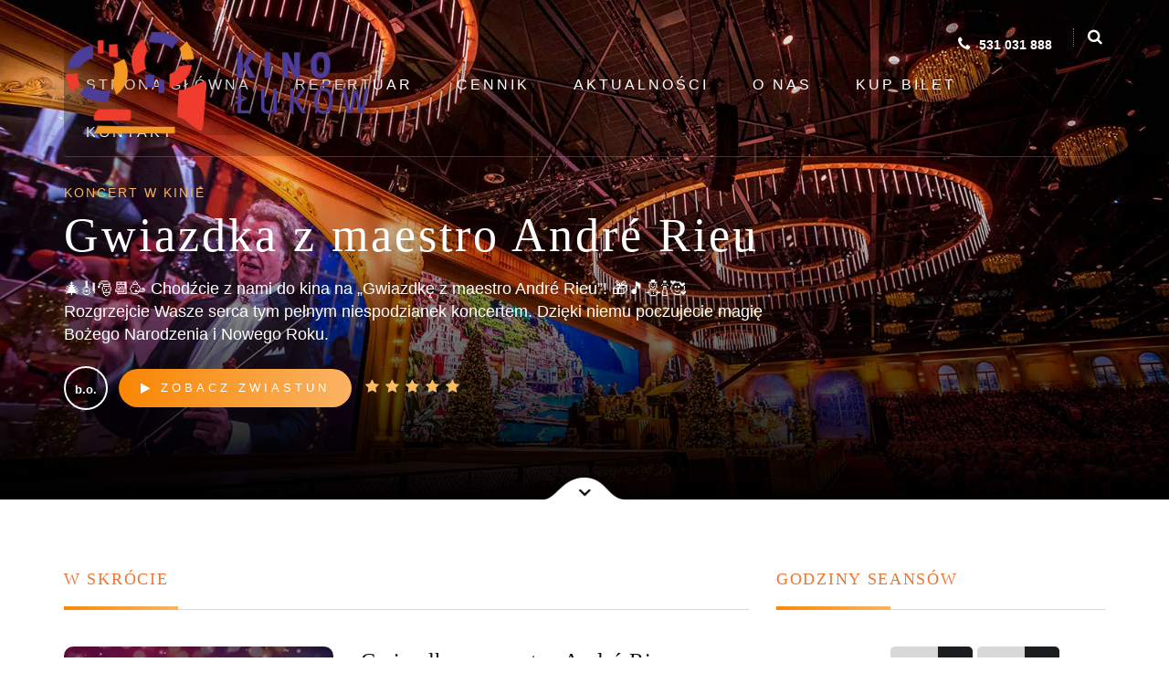

--- FILE ---
content_type: text/html; charset=UTF-8
request_url: https://kino.lukow.pl/movies/gwiazdka-z-maestro-andre-rieu/
body_size: 25970
content:
<!DOCTYPE html><html lang="pl-PL"><head><script data-no-optimize="1">var litespeed_docref=sessionStorage.getItem("litespeed_docref");litespeed_docref&&(Object.defineProperty(document,"referrer",{get:function(){return litespeed_docref}}),sessionStorage.removeItem("litespeed_docref"));</script> <meta charset="UTF-8"><meta http-equiv="X-UA-Compatible" content="IE=edge"><meta name="viewport" content="width=device-width, initial-scale=1"><link rel="profile" href="http://gmpg.org/xfn/11"><link rel="pingback" href="https://kino.lukow.pl/xmlrpc.php"><meta name='robots' content='index, follow, max-image-preview:large, max-snippet:-1, max-video-preview:-1' /><title>Gwiazdka z maestro André Rieu - Kino Łuków</title><link rel="canonical" href="https://kino.lukow.pl/movies/gwiazdka-z-maestro-andre-rieu/" /><meta property="og:locale" content="pl_PL" /><meta property="og:type" content="article" /><meta property="og:title" content="Gwiazdka z maestro André Rieu - Kino Łuków" /><meta property="og:description" content="W skrócie Gwiazdka z maestro André Rieu Na tę premierę wszyscy długo czekaliśmy. Maestro nagrał to show podczas serii gwiazdkowych koncertów na żywo w 2019 roku i chciał je pokazać widzom kinowym na Gwiazdkę 2020 roku. Pandemia jednak pokrzyżowała te plany. &nbsp; Na szczęście jednak wróciliśmy do kin i w końcu możemy wspólnie obejrzeć tę [&hellip;]" /><meta property="og:url" content="https://kino.lukow.pl/movies/gwiazdka-z-maestro-andre-rieu/" /><meta property="og:site_name" content="Kino Łuków" /><meta property="article:publisher" content="https://www.facebook.com/kinolukow" /><meta property="article:modified_time" content="2021-12-29T08:57:29+00:00" /><meta name="twitter:card" content="summary_large_image" /><meta name="twitter:label1" content="Szacowany czas czytania" /><meta name="twitter:data1" content="2 minuty" /> <script type="application/ld+json" class="yoast-schema-graph">{"@context":"https://schema.org","@graph":[{"@type":"WebPage","@id":"https://kino.lukow.pl/movies/gwiazdka-z-maestro-andre-rieu/","url":"https://kino.lukow.pl/movies/gwiazdka-z-maestro-andre-rieu/","name":"Gwiazdka z maestro André Rieu - Kino Łuków","isPartOf":{"@id":"https://kino.lukow.pl/#website"},"datePublished":"2021-11-24T09:15:31+00:00","dateModified":"2021-12-29T08:57:29+00:00","breadcrumb":{"@id":"https://kino.lukow.pl/movies/gwiazdka-z-maestro-andre-rieu/#breadcrumb"},"inLanguage":"pl-PL","potentialAction":[{"@type":"ReadAction","target":["https://kino.lukow.pl/movies/gwiazdka-z-maestro-andre-rieu/"]}]},{"@type":"BreadcrumbList","@id":"https://kino.lukow.pl/movies/gwiazdka-z-maestro-andre-rieu/#breadcrumb","itemListElement":[{"@type":"ListItem","position":1,"name":"Strona główna","item":"https://kino.lukow.pl/"},{"@type":"ListItem","position":2,"name":"movies","item":"https://kino.lukow.pl/movies/"},{"@type":"ListItem","position":3,"name":"Gwiazdka z maestro André Rieu"}]},{"@type":"WebSite","@id":"https://kino.lukow.pl/#website","url":"https://kino.lukow.pl/","name":"Kino Łuków","description":"Oficjalna strona Kina Łuków","publisher":{"@id":"https://kino.lukow.pl/#organization"},"potentialAction":[{"@type":"SearchAction","target":{"@type":"EntryPoint","urlTemplate":"https://kino.lukow.pl/?s={search_term_string}"},"query-input":{"@type":"PropertyValueSpecification","valueRequired":true,"valueName":"search_term_string"}}],"inLanguage":"pl-PL"},{"@type":"Organization","@id":"https://kino.lukow.pl/#organization","name":"Kino Łuków","url":"https://kino.lukow.pl/","logo":{"@type":"ImageObject","inLanguage":"pl-PL","@id":"https://kino.lukow.pl/#/schema/logo/image/","url":"https://kino.lukow.pl/wp-content/uploads/2021/02/KINO-2-scaled.jpg","contentUrl":"https://kino.lukow.pl/wp-content/uploads/2021/02/KINO-2-scaled.jpg","width":2560,"height":1154,"caption":"Kino Łuków"},"image":{"@id":"https://kino.lukow.pl/#/schema/logo/image/"},"sameAs":["https://www.facebook.com/kinolukow"]}]}</script> <link rel='dns-prefetch' href='//cdn.elementor.com' /><link rel='dns-prefetch' href='//oss.maxcdn.com' /><link rel="alternate" type="application/rss+xml" title="Kino Łuków &raquo; Kanał z wpisami" href="https://kino.lukow.pl/feed/" /><link rel="alternate" type="application/rss+xml" title="Kino Łuków &raquo; Kanał z komentarzami" href="https://kino.lukow.pl/comments/feed/" /><link rel="alternate" type="application/rss+xml" title="Kino Łuków &raquo; Gwiazdka z maestro André Rieu Kanał z komentarzami" href="https://kino.lukow.pl/movies/gwiazdka-z-maestro-andre-rieu/feed/" /><link rel="alternate" title="oEmbed (JSON)" type="application/json+oembed" href="https://kino.lukow.pl/wp-json/oembed/1.0/embed?url=https%3A%2F%2Fkino.lukow.pl%2Fmovies%2Fgwiazdka-z-maestro-andre-rieu%2F" /><link rel="alternate" title="oEmbed (XML)" type="text/xml+oembed" href="https://kino.lukow.pl/wp-json/oembed/1.0/embed?url=https%3A%2F%2Fkino.lukow.pl%2Fmovies%2Fgwiazdka-z-maestro-andre-rieu%2F&#038;format=xml" />
 <script src="//www.googletagmanager.com/gtag/js?id=G-HCNBKCE355"  data-cfasync="false" data-wpfc-render="false" type="text/javascript" async></script> <script data-cfasync="false" data-wpfc-render="false" type="text/javascript">var mi_version = '9.11.1';
				var mi_track_user = true;
				var mi_no_track_reason = '';
								var MonsterInsightsDefaultLocations = {"page_location":"https:\/\/kino.lukow.pl\/movies\/gwiazdka-z-maestro-andre-rieu\/"};
								if ( typeof MonsterInsightsPrivacyGuardFilter === 'function' ) {
					var MonsterInsightsLocations = (typeof MonsterInsightsExcludeQuery === 'object') ? MonsterInsightsPrivacyGuardFilter( MonsterInsightsExcludeQuery ) : MonsterInsightsPrivacyGuardFilter( MonsterInsightsDefaultLocations );
				} else {
					var MonsterInsightsLocations = (typeof MonsterInsightsExcludeQuery === 'object') ? MonsterInsightsExcludeQuery : MonsterInsightsDefaultLocations;
				}

								var disableStrs = [
										'ga-disable-G-HCNBKCE355',
									];

				/* Function to detect opted out users */
				function __gtagTrackerIsOptedOut() {
					for (var index = 0; index < disableStrs.length; index++) {
						if (document.cookie.indexOf(disableStrs[index] + '=true') > -1) {
							return true;
						}
					}

					return false;
				}

				/* Disable tracking if the opt-out cookie exists. */
				if (__gtagTrackerIsOptedOut()) {
					for (var index = 0; index < disableStrs.length; index++) {
						window[disableStrs[index]] = true;
					}
				}

				/* Opt-out function */
				function __gtagTrackerOptout() {
					for (var index = 0; index < disableStrs.length; index++) {
						document.cookie = disableStrs[index] + '=true; expires=Thu, 31 Dec 2099 23:59:59 UTC; path=/';
						window[disableStrs[index]] = true;
					}
				}

				if ('undefined' === typeof gaOptout) {
					function gaOptout() {
						__gtagTrackerOptout();
					}
				}
								window.dataLayer = window.dataLayer || [];

				window.MonsterInsightsDualTracker = {
					helpers: {},
					trackers: {},
				};
				if (mi_track_user) {
					function __gtagDataLayer() {
						dataLayer.push(arguments);
					}

					function __gtagTracker(type, name, parameters) {
						if (!parameters) {
							parameters = {};
						}

						if (parameters.send_to) {
							__gtagDataLayer.apply(null, arguments);
							return;
						}

						if (type === 'event') {
														parameters.send_to = monsterinsights_frontend.v4_id;
							var hookName = name;
							if (typeof parameters['event_category'] !== 'undefined') {
								hookName = parameters['event_category'] + ':' + name;
							}

							if (typeof MonsterInsightsDualTracker.trackers[hookName] !== 'undefined') {
								MonsterInsightsDualTracker.trackers[hookName](parameters);
							} else {
								__gtagDataLayer('event', name, parameters);
							}
							
						} else {
							__gtagDataLayer.apply(null, arguments);
						}
					}

					__gtagTracker('js', new Date());
					__gtagTracker('set', {
						'developer_id.dZGIzZG': true,
											});
					if ( MonsterInsightsLocations.page_location ) {
						__gtagTracker('set', MonsterInsightsLocations);
					}
										__gtagTracker('config', 'G-HCNBKCE355', {"forceSSL":"true","link_attribution":"true"} );
										window.gtag = __gtagTracker;										(function () {
						/* https://developers.google.com/analytics/devguides/collection/analyticsjs/ */
						/* ga and __gaTracker compatibility shim. */
						var noopfn = function () {
							return null;
						};
						var newtracker = function () {
							return new Tracker();
						};
						var Tracker = function () {
							return null;
						};
						var p = Tracker.prototype;
						p.get = noopfn;
						p.set = noopfn;
						p.send = function () {
							var args = Array.prototype.slice.call(arguments);
							args.unshift('send');
							__gaTracker.apply(null, args);
						};
						var __gaTracker = function () {
							var len = arguments.length;
							if (len === 0) {
								return;
							}
							var f = arguments[len - 1];
							if (typeof f !== 'object' || f === null || typeof f.hitCallback !== 'function') {
								if ('send' === arguments[0]) {
									var hitConverted, hitObject = false, action;
									if ('event' === arguments[1]) {
										if ('undefined' !== typeof arguments[3]) {
											hitObject = {
												'eventAction': arguments[3],
												'eventCategory': arguments[2],
												'eventLabel': arguments[4],
												'value': arguments[5] ? arguments[5] : 1,
											}
										}
									}
									if ('pageview' === arguments[1]) {
										if ('undefined' !== typeof arguments[2]) {
											hitObject = {
												'eventAction': 'page_view',
												'page_path': arguments[2],
											}
										}
									}
									if (typeof arguments[2] === 'object') {
										hitObject = arguments[2];
									}
									if (typeof arguments[5] === 'object') {
										Object.assign(hitObject, arguments[5]);
									}
									if ('undefined' !== typeof arguments[1].hitType) {
										hitObject = arguments[1];
										if ('pageview' === hitObject.hitType) {
											hitObject.eventAction = 'page_view';
										}
									}
									if (hitObject) {
										action = 'timing' === arguments[1].hitType ? 'timing_complete' : hitObject.eventAction;
										hitConverted = mapArgs(hitObject);
										__gtagTracker('event', action, hitConverted);
									}
								}
								return;
							}

							function mapArgs(args) {
								var arg, hit = {};
								var gaMap = {
									'eventCategory': 'event_category',
									'eventAction': 'event_action',
									'eventLabel': 'event_label',
									'eventValue': 'event_value',
									'nonInteraction': 'non_interaction',
									'timingCategory': 'event_category',
									'timingVar': 'name',
									'timingValue': 'value',
									'timingLabel': 'event_label',
									'page': 'page_path',
									'location': 'page_location',
									'title': 'page_title',
									'referrer' : 'page_referrer',
								};
								for (arg in args) {
																		if (!(!args.hasOwnProperty(arg) || !gaMap.hasOwnProperty(arg))) {
										hit[gaMap[arg]] = args[arg];
									} else {
										hit[arg] = args[arg];
									}
								}
								return hit;
							}

							try {
								f.hitCallback();
							} catch (ex) {
							}
						};
						__gaTracker.create = newtracker;
						__gaTracker.getByName = newtracker;
						__gaTracker.getAll = function () {
							return [];
						};
						__gaTracker.remove = noopfn;
						__gaTracker.loaded = true;
						window['__gaTracker'] = __gaTracker;
					})();
									} else {
										console.log("");
					(function () {
						function __gtagTracker() {
							return null;
						}

						window['__gtagTracker'] = __gtagTracker;
						window['gtag'] = __gtagTracker;
					})();
									}</script> <style id='wp-img-auto-sizes-contain-inline-css' type='text/css'>img:is([sizes=auto i],[sizes^="auto," i]){contain-intrinsic-size:3000px 1500px}
/*# sourceURL=wp-img-auto-sizes-contain-inline-css */</style><style id="litespeed-ccss">ul{box-sizing:border-box}:root{--wp--preset--font-size--normal:16px;--wp--preset--font-size--huge:42px}body{--wp--preset--color--black:#000;--wp--preset--color--cyan-bluish-gray:#abb8c3;--wp--preset--color--white:#fff;--wp--preset--color--pale-pink:#f78da7;--wp--preset--color--vivid-red:#cf2e2e;--wp--preset--color--luminous-vivid-orange:#ff6900;--wp--preset--color--luminous-vivid-amber:#fcb900;--wp--preset--color--light-green-cyan:#7bdcb5;--wp--preset--color--vivid-green-cyan:#00d084;--wp--preset--color--pale-cyan-blue:#8ed1fc;--wp--preset--color--vivid-cyan-blue:#0693e3;--wp--preset--color--vivid-purple:#9b51e0;--wp--preset--gradient--vivid-cyan-blue-to-vivid-purple:linear-gradient(135deg,rgba(6,147,227,1) 0%,#9b51e0 100%);--wp--preset--gradient--light-green-cyan-to-vivid-green-cyan:linear-gradient(135deg,#7adcb4 0%,#00d082 100%);--wp--preset--gradient--luminous-vivid-amber-to-luminous-vivid-orange:linear-gradient(135deg,rgba(252,185,0,1) 0%,rgba(255,105,0,1) 100%);--wp--preset--gradient--luminous-vivid-orange-to-vivid-red:linear-gradient(135deg,rgba(255,105,0,1) 0%,#cf2e2e 100%);--wp--preset--gradient--very-light-gray-to-cyan-bluish-gray:linear-gradient(135deg,#eee 0%,#a9b8c3 100%);--wp--preset--gradient--cool-to-warm-spectrum:linear-gradient(135deg,#4aeadc 0%,#9778d1 20%,#cf2aba 40%,#ee2c82 60%,#fb6962 80%,#fef84c 100%);--wp--preset--gradient--blush-light-purple:linear-gradient(135deg,#ffceec 0%,#9896f0 100%);--wp--preset--gradient--blush-bordeaux:linear-gradient(135deg,#fecda5 0%,#fe2d2d 50%,#6b003e 100%);--wp--preset--gradient--luminous-dusk:linear-gradient(135deg,#ffcb70 0%,#c751c0 50%,#4158d0 100%);--wp--preset--gradient--pale-ocean:linear-gradient(135deg,#fff5cb 0%,#b6e3d4 50%,#33a7b5 100%);--wp--preset--gradient--electric-grass:linear-gradient(135deg,#caf880 0%,#71ce7e 100%);--wp--preset--gradient--midnight:linear-gradient(135deg,#020381 0%,#2874fc 100%);--wp--preset--font-size--small:13px;--wp--preset--font-size--medium:20px;--wp--preset--font-size--large:36px;--wp--preset--font-size--x-large:42px;--wp--preset--spacing--20:.44rem;--wp--preset--spacing--30:.67rem;--wp--preset--spacing--40:1rem;--wp--preset--spacing--50:1.5rem;--wp--preset--spacing--60:2.25rem;--wp--preset--spacing--70:3.38rem;--wp--preset--spacing--80:5.06rem;--wp--preset--shadow--natural:6px 6px 9px rgba(0,0,0,.2);--wp--preset--shadow--deep:12px 12px 50px rgba(0,0,0,.4);--wp--preset--shadow--sharp:6px 6px 0px rgba(0,0,0,.2);--wp--preset--shadow--outlined:6px 6px 0px -3px rgba(255,255,255,1),6px 6px rgba(0,0,0,1);--wp--preset--shadow--crisp:6px 6px 0px rgba(0,0,0,1)}.fw-container:before,.fw-container:after,.fw-row:before,.fw-row:after{content:" ";display:table}.fw-container:after,.fw-row:after{clear:both}img{max-width:100%}img{height:auto}.fw-main-row,.fw-main-row *,.fw-main-row *:before,.fw-main-row *:after{-webkit-box-sizing:border-box;-moz-box-sizing:border-box;box-sizing:border-box}.fw-container{position:relative;margin-right:auto;margin-left:auto;padding-left:15px;padding-right:15px;max-width:100%}@media (min-width:768px){.fw-container{width:750px}}@media (min-width:992px){.fw-container{width:970px}}@media (min-width:1200px){.fw-container{width:1170px}}.fw-row{margin-left:-15px;margin-right:-15px}.fw-row:before,.fw-row:after{content:" ";display:table}.fw-row:after{clear:both}.fw-col-sm-4,.fw-col-sm-8,.fw-col-xs-12{position:relative;min-height:1px;padding-left:15px;padding-right:15px;box-sizing:border-box}@media (min-width:768px){.fw-col-sm-4,.fw-col-sm-8{float:left}.fw-col-sm-8{width:66.66666667%}.fw-col-sm-4{width:33.33333333%}}#pojo-a11y-toolbar{position:fixed;font-size:16px!important;line-height:1.4;z-index:9999}#pojo-a11y-toolbar.pojo-a11y-toolbar-left{left:-180px}#pojo-a11y-toolbar.pojo-a11y-toolbar-left .pojo-a11y-toolbar-toggle{left:180px}#pojo-a11y-toolbar .pojo-a11y-toolbar-toggle{position:absolute}#pojo-a11y-toolbar .pojo-a11y-toolbar-toggle a{display:inline-block;font-size:200%;line-height:0;padding:10px;-webkit-box-shadow:0 0 10px 0 rgba(0,0,0,.1);box-shadow:0 0 10px 0 rgba(0,0,0,.1)}#pojo-a11y-toolbar .pojo-a11y-toolbar-toggle svg{max-width:inherit}#pojo-a11y-toolbar .pojo-a11y-toolbar-overlay{border:1px solid;font-size:100%;width:180px}#pojo-a11y-toolbar .pojo-a11y-toolbar-overlay p.pojo-a11y-toolbar-title{display:block;line-height:2;font-weight:700;padding:10px 15px 0;margin:0}#pojo-a11y-toolbar .pojo-a11y-toolbar-overlay ul.pojo-a11y-toolbar-items{list-style:none;margin:0;padding:10px 0}#pojo-a11y-toolbar .pojo-a11y-toolbar-overlay ul.pojo-a11y-toolbar-items li.pojo-a11y-toolbar-item a{display:block;padding:10px 15px;font-size:80%;line-height:1}#pojo-a11y-toolbar .pojo-a11y-toolbar-overlay ul.pojo-a11y-toolbar-items li.pojo-a11y-toolbar-item a svg{padding-right:6px;display:inline-block;width:1.5em;font-style:normal;font-weight:400;font-size:inherit;line-height:1;text-align:center;text-rendering:auto;vertical-align:middle}#pojo-a11y-toolbar .pojo-a11y-toolbar-overlay ul.pojo-a11y-toolbar-items li.pojo-a11y-toolbar-item a .pojo-a11y-toolbar-text{vertical-align:middle}@media (max-width:767px){#pojo-a11y-toolbar .pojo-a11y-toolbar-overlay p.pojo-a11y-toolbar-title{padding:7px 12px 0}#pojo-a11y-toolbar .pojo-a11y-toolbar-overlay ul.pojo-a11y-toolbar-items{padding:7px 0}#pojo-a11y-toolbar .pojo-a11y-toolbar-overlay ul.pojo-a11y-toolbar-items li.pojo-a11y-toolbar-item a{display:block;padding:7px 12px}}.pojo-skip-link{position:absolute;top:-1000em}#pojo-a11y-toolbar *,#pojo-a11y-toolbar :before,#pojo-a11y-toolbar :after{box-sizing:border-box}.pojo-sr-only{position:absolute;width:1px;height:1px;padding:0;margin:-1px;overflow:hidden;clip:rect(0,0,0,0);border:0}.fa{display:inline-block;font:normal normal normal 14px/1 FontAwesome;font-size:inherit;text-rendering:auto;-webkit-font-smoothing:antialiased;-moz-osx-font-smoothing:grayscale}.fa-search:before{content:"\f002"}.fa-star:before{content:"\f005"}.fa-play:before{content:"\f04b"}.fa-chevron-up:before{content:"\f077"}.fa-phone:before{content:"\f095"}.fa-twitter:before{content:"\f099"}.fa-facebook:before{content:"\f09a"}.fa-pinterest:before{content:"\f0d2"}.fa-google-plus:before{content:"\f0d5"}.sr-only{position:absolute;width:1px;height:1px;padding:0;margin:-1px;overflow:hidden;clip:rect(0,0,0,0);border:0}html{font-family:sans-serif;-webkit-text-size-adjust:100%;-ms-text-size-adjust:100%}body{margin:0}header,nav,section{display:block}a{background-color:transparent}h1{margin:.67em 0;font-size:2em}small{font-size:80%}img{border:0}svg:not(:root){overflow:hidden}button,input{margin:0;font:inherit;color:inherit}button{overflow:visible}button{text-transform:none}button,input[type=submit]{-webkit-appearance:button}button::-moz-focus-inner,input::-moz-focus-inner{padding:0;border:0}input{line-height:normal}*{-webkit-box-sizing:border-box;-moz-box-sizing:border-box;box-sizing:border-box}:after,:before{-webkit-box-sizing:border-box;-moz-box-sizing:border-box;box-sizing:border-box}html{font-size:10px}body{font-family:"Helvetica Neue",Helvetica,Arial,sans-serif;font-size:14px;line-height:1.42857143;color:#333;background-color:#fff}button,input{font-family:inherit;font-size:inherit;line-height:inherit}a{color:#337ab7;text-decoration:none}img{vertical-align:middle}.sr-only{position:absolute;width:1px;height:1px;padding:0;margin:-1px;overflow:hidden;clip:rect(0,0,0,0);border:0}h1,h2,h3{font-family:inherit;font-weight:500;line-height:1.1;color:inherit}h3 small{font-weight:400;line-height:1;color:#777}h1,h2,h3{margin-top:20px;margin-bottom:10px}h3 small{font-size:65%}h1{font-size:36px}h2{font-size:30px}h3{font-size:24px}p{margin:0 0 10px}small{font-size:85%}ul{margin-top:0;margin-bottom:10px}ul ul{margin-bottom:0}.container{padding-right:15px;padding-left:15px;margin-right:auto;margin-left:auto}@media (min-width:768px){.container{width:750px}}@media (min-width:992px){.container{width:970px}}@media (min-width:1200px){.container{width:1170px}}.row{margin-right:-15px;margin-left:-15px}.col-md-9,.col-sm-12,.col-sm-5,.col-sm-7{position:relative;min-height:1px;padding-right:15px;padding-left:15px}@media (min-width:768px){.col-sm-12,.col-sm-5,.col-sm-7{float:left}.col-sm-12{width:100%}.col-sm-7{width:58.33333333%}.col-sm-5{width:41.66666667%}}@media (min-width:992px){.col-md-9{float:left}.col-md-9{width:75%}}.btn{display:inline-block;padding:6px 12px;margin-bottom:0;font-size:14px;font-weight:400;line-height:1.42857143;text-align:center;white-space:nowrap;vertical-align:middle;-ms-touch-action:manipulation;touch-action:manipulation;background-image:none;border:1px solid transparent;border-radius:4px}.btn-default{color:#333;background-color:#fff;border-color:#ccc}.collapse{display:none;visibility:hidden}.dropdown{position:relative}.dropdown-menu{position:absolute;top:100%;left:0;z-index:1000;display:none;float:left;min-width:160px;padding:5px 0;margin:2px 0 0;font-size:14px;text-align:left;list-style:none;background-color:#fff;-webkit-background-clip:padding-box;background-clip:padding-box;border:1px solid #ccc;border:1px solid rgba(0,0,0,.15);border-radius:4px;-webkit-box-shadow:0 6px 12px rgba(0,0,0,.175);box-shadow:0 6px 12px rgba(0,0,0,.175)}.dropdown-menu>li>a{display:block;padding:3px 20px;clear:both;font-weight:400;line-height:1.42857143;color:#333;white-space:nowrap}.nav{padding-left:0;margin-bottom:0;list-style:none}.nav>li{position:relative;display:block}.nav>li>a{position:relative;display:block;padding:10px 15px}.navbar{position:relative;min-height:50px;margin-bottom:20px;border:1px solid transparent}@media (min-width:768px){.navbar{border-radius:4px}}@media (min-width:768px){.navbar-header{float:left}}.navbar-collapse{padding-right:15px;padding-left:15px;overflow-x:visible;-webkit-overflow-scrolling:touch;border-top:1px solid transparent;-webkit-box-shadow:inset 0 1px 0 rgba(255,255,255,.1);box-shadow:inset 0 1px 0 rgba(255,255,255,.1)}@media (min-width:768px){.navbar-collapse{width:auto;border-top:0;-webkit-box-shadow:none;box-shadow:none}.navbar-collapse.collapse{display:block!important;height:auto!important;padding-bottom:0;overflow:visible!important;visibility:visible!important}}.container>.navbar-collapse,.container>.navbar-header{margin-right:-15px;margin-left:-15px}@media (min-width:768px){.container>.navbar-collapse,.container>.navbar-header{margin-right:0;margin-left:0}}.navbar-toggle{position:relative;float:right;padding:9px 10px;margin-top:8px;margin-right:15px;margin-bottom:8px;background-color:transparent;background-image:none;border:1px solid transparent;border-radius:4px}.navbar-toggle .icon-bar{display:block;width:22px;height:2px;border-radius:1px}.navbar-toggle .icon-bar+.icon-bar{margin-top:4px}@media (min-width:768px){.navbar-toggle{display:none}}.navbar-nav{margin:7.5px -15px}.navbar-nav>li>a{padding-top:10px;padding-bottom:10px;line-height:20px}@media (min-width:768px){.navbar-nav{float:left;margin:0}.navbar-nav>li{float:left}.navbar-nav>li>a{padding-top:15px;padding-bottom:15px}}.navbar-nav>li>.dropdown-menu{margin-top:0;border-top-left-radius:0;border-top-right-radius:0}.container:after,.container:before,.nav:after,.nav:before,.navbar-collapse:after,.navbar-collapse:before,.navbar-header:after,.navbar-header:before,.navbar:after,.navbar:before,.row:after,.row:before{display:table;content:" "}.container:after,.nav:after,.navbar-collapse:after,.navbar-header:after,.navbar:after,.row:after{clear:both}@-ms-viewport{width:device-width}html,body{font-family:'Roboto Condensed',sans-serif;font-size:16px;position:relative;height:100%;color:#717171;text-shadow:1px 1px 1px rgba(0,0,0,.004);-webkit-font-smoothing:antialiased;-moz-osx-font-smoothing:grayscale}a,a:visited{text-decoration:none;color:#ec7532;outline:none;box-shadow:none}p{margin:0 0 20px;overflow:hidden}img{max-width:100%;height:auto}h1,h2,h3{line-height:1.4em;position:relative;margin:0 0 10px;padding:0 0 20px;border-bottom:1px solid #d8d8d8}h2:after,h3:after{position:absolute;right:auto;bottom:-1px;display:block;width:125px;height:4px;content:'';background-image:linear-gradient(to right,#fbbd61,#ec7532)}h3.no-underline{padding:0;border-bottom:none}h3.no-underline:after{display:none!important}h2{font-size:18px;margin-bottom:40px;letter-spacing:1.7px;text-transform:uppercase;color:#ec7532}h3{font-size:24px;font-weight:300;letter-spacing:1px;color:#101010}span.title{font-size:14px;letter-spacing:2px;text-transform:uppercase;color:#fbbd61}.movie-search{position:relative;z-index:99;overflow:hidden;height:0}.movie-search input{border:none}.movie-search .btn{position:absolute;top:0;right:0;padding:14px 30px;color:#fff;background-color:#ec7532;border-radius:0}.heading .tel,.heading .search{font-size:14px;font-weight:700;display:flex;float:right;margin-top:30px;color:#fff}.heading .tel{margin-right:15px}.heading .search{padding-left:15px;border-left:1px dotted rgba(255,255,255,.5)}.heading .tel i,.heading .search i{font-size:17px;width:14px;margin-right:5px;color:#fff}.heading .tel a,.heading .search a{color:#fff}section{border:1px solid #d8d8d8}#content_hero .scroll{position:absolute;z-index:99;bottom:0;left:50%;margin-left:-45px;-webkit-animation:ScrollDown 1.5s infinite;animation:ScrollDown 1.5s infinite}#content_hero:before{position:absolute;top:0;right:0;bottom:0;left:0;display:block;content:'';background-image:linear-gradient(to top,#000 0%,rgba(0,0,0,0) 100%)}#content_hero .container .blurb{position:relative;width:100%;margin-top:50px;-webkit-animation:Blurb .5s .5s forwards;animation:Blurb .5s .5s forwards;text-align:left;opacity:0}@media screen and (-ms-high-contrast:active),(-ms-high-contrast:none){#content_hero .container .blurb{margin-top:150px}}#content_hero .container .blurb h1{font-size:52px;font-weight:300;padding:0;-webkit-animation:Heading .5s .5s forwards;animation:Heading .5s .5s forwards;letter-spacing:3px;opacity:0;color:#fff;border:none}#content_hero .container .blurb p{font-size:18px;color:#fff}#content_hero .container .blurb .certificate{font-size:13px;font-weight:700;line-height:48px;display:inline-block;width:48px;height:48px;margin-right:8px;-webkit-transform:translateY(2px);transform:translateY(2px);text-align:center;color:#fff;border:solid 2px #fff;border-radius:50%}#content_hero{position:relative;background-color:#101010;background-position:center;background-size:cover}#content_hero:before{top:auto;height:70%}#content_hero .container .blurb{margin-top:200px;margin-bottom:100px}#content_hero .container .blurb h1{-webkit-animation:none;animation:none;opacity:1}#content_hero .buttons .btn{margin-right:15px}#back-to-top{font-size:12px;line-height:45px;position:fixed;z-index:9999;right:40px;bottom:40px;width:45px;height:45px;text-align:center;opacity:0;border:0;border-radius:2px;background:rgba(27,29,30,.8)}.logo{position:relative;z-index:1;display:inline-block}.logo img{max-width:335px;max-height:140px;margin-top:-10%;background-color:rgba(0,0,0,.16);border-radius:10px 5px 8px 10px}.navbar-toggle{-webkit-transform:rotate(0deg);transform:rotate(0deg)}.navbar{position:absolute;z-index:10;top:0;right:0;left:0;min-height:95px;border-radius:0;background:0 0}.navbar-collapse{position:relative;padding:0}.nav{position:absolute;right:0;float:none;border-bottom:1px solid rgba(255,255,255,.2)}.nav li{position:relative;margin:0}.nav li a{font-size:16px;font-weight:400;line-height:.8em;display:inline-block;padding:20px 24px;letter-spacing:3px;text-transform:uppercase;color:#fff}.nav li:after{position:absolute;right:auto;bottom:0;left:0;display:block;width:0;height:2px;content:'';background-image:linear-gradient(to right,#fbbd61,#ec7532);box-shadow:0 0 20px 0 #fbbd61}.navbar-toggle .icon-bar{background:#fbbd61}.nav .dropdown-menu{z-index:0;z-index:9999;display:block;visibility:hidden;width:auto;padding:0;-webkit-transform:scale(1.1);transform:scale(1.1);opacity:0;border:none;border-radius:0;background-image:linear-gradient(to right,#fbbd61,#ec7532)}.nav .dropdown-menu li{margin:0;padding:0}.nav .dropdown-menu li a{font-size:13px;display:block;height:auto;padding:15px 10px}.nav .dropdown-menu li:after{display:none}.btn,input[type=submit]{font-size:13px;font-weight:400;position:relative;overflow:hidden;width:auto;padding:12px 24px;letter-spacing:4px;text-transform:uppercase;color:#fff;border-width:2px;border-radius:30px}.btn i{position:relative;z-index:1;display:inline-flex;vertical-align:middle;color:#fff}.btn-default{border:none;background-image:linear-gradient(to right,#fbbd61,#ec7532)}.btn-default span{position:relative;z-index:1;color:#fff}.btn-default:before{position:absolute;z-index:0;bottom:0;left:-15px;width:0;height:100%;content:'';-webkit-transform:skewX(30deg);transform:skewX(30deg);opacity:0;background:#ec7532}input[type=submit]{color:#ec7532;border-color:#ec7532;background:0 0}.star-rating{display:inline-block}.star-rating i{font-size:16px;display:inline-block;width:18px;color:#fbbd61}ul.show-times li .threeD{font-size:14px;display:inline-block;margin:0 5px 5px -9px;padding:7px 10px;letter-spacing:0;color:#fff;border-radius:0 5px 5px 0;background-color:#1b1d1e;position:relative;z-index:10}:not(header)>h3{font-size:30px;font-weight:300;margin-bottom:30px;padding-bottom:10px;letter-spacing:2px;text-transform:uppercase;color:#101010}:not(header)>h3{text-transform:none}:not(header)>h3{font-size:30px}:not(header)>h3:after{position:absolute;right:auto;bottom:-1px;display:block;width:125px;height:4px;content:''}.single-movie .poster{display:block;width:100%;margin-bottom:25px;border-radius:10px}.share{margin-bottom:25px;text-align:center}.share a{line-height:40px;display:inline-block;width:43px;height:43px;margin:0 2px;text-align:center;border:solid 2px #d8d8d8;border-radius:50%}.plot{padding-right:75px}ul.show-times li{display:table;margin-bottom:10px}ul.show-times li i{font-size:12px;font-style:normal;display:table-cell;width:85px;letter-spacing:1.5px;text-transform:uppercase;color:#4a4a4a}ul.show-times li .time{font-size:14px;display:inline-block;margin:0 5px 5px 0;padding:7px 10px;letter-spacing:0;color:#717171;border-radius:5px;background-color:#d8d8d8}form input{width:100%;padding:12px 15px;border:1px solid #d8d8d8}.comment-respond h3{display:none}@-webkit-keyframes Heading{0%{-webkit-transform:translateY(-30px);transform:translateY(-30px);opacity:0}100%{-webkit-transform:translateY(0);transform:translateY(0);opacity:1}}@keyframes Heading{0%{-webkit-transform:translateY(-30px);transform:translateY(-30px);opacity:0}100%{-webkit-transform:translateY(0);transform:translateY(0);opacity:1}}@-webkit-keyframes ScrollDown{0%{-webkit-transform:translateX(0);transform:translateX(0)}50%{-webkit-transform:translateX(3px);transform:translateX(3px)}100%{-webkit-transform:translateX(0);transform:translateX(0)}}@keyframes ScrollDown{0%{-webkit-transform:translateX(0);transform:translateX(0)}50%{-webkit-transform:translateX(3px);transform:translateX(3px)}100%{-webkit-transform:translateX(0);transform:translateX(0)}}@-webkit-keyframes Blurb{0%{-webkit-transform:scale(1.15);transform:scale(1.15);opacity:0}100%{-webkit-transform:translateY(1);transform:translateY(1);opacity:1}}@keyframes Blurb{0%{-webkit-transform:scale(1.15);transform:scale(1.15);opacity:0}100%{-webkit-transform:scale(1);transform:scale(1);opacity:1}}@media (max-width:991px){.logo{max-width:180px}.nav li a{font-size:14px;padding:20px 14px;letter-spacing:2px}ul.show-times li i{display:block;margin-bottom:5px}ul.show-times li .time{padding:5px 6px}.single-movie .share a{font-size:12px;line-height:28px;width:30px;height:30px}}@media (max-width:767px){.logo{max-width:150px;margin-left:15px}.navbar{z-index:99999}.navbar-toggle{margin-top:15px}.nav{position:static;margin:0!important;background:rgba(0,0,0,.9)}.nav li{text-align:center}.nav li:first-of-type a{padding-top:25px}.nav li:last-of-type a{padding-bottom:25px}.nav li a{display:block;padding:15px}.nav .dropdown-menu{position:static;z-index:999999;display:none;visibility:visible;float:none;-webkit-transform:scale(1);transform:scale(1);opacity:1}.nav .dropdown-menu li a{font-size:12px}}@media (max-width:600px){.navbar{padding-top:15px}#content_hero .container .blurb h1{font-size:40px;line-height:1.2em}#content_hero .star-rating{margin-top:10px}.single-movie .poster{width:100%}.single-movie .share{text-align:left}.single-movie .share a{font-size:18px;line-height:40px;width:43px;height:43px}.fw-row{margin:0}}@media (max-width:800px){.navbar{z-index:99999}.navbar-toggle{margin-top:15px}.nav{position:static;margin:0!important;background:rgba(0,0,0,.9)}.nav li{text-align:center}.nav li:first-of-type a{padding-top:25px}.nav li:last-of-type a{padding-bottom:25px}.nav li a{display:block;padding:15px}.nav .dropdown-menu{position:static;z-index:999999;display:none;visibility:visible;float:none;-webkit-transform:scale(1);transform:scale(1);opacity:1}.nav .dropdown-menu li a{font-size:12px}.navbar-header{float:none}.navbar-toggle{display:block}.navbar-collapse{border-top:1px solid transparent;box-shadow:inset 0 1px 0 rgba(255,255,255,.1)}.navbar-collapse.collapse{display:none!important}.navbar-nav{float:none!important;margin-top:7.5px}.navbar-nav>li{float:none}.navbar-nav>li>a{padding-top:10px;padding-bottom:10px}}#pojo-a11y-toolbar .pojo-a11y-toolbar-toggle a{background-color:#fa8703;color:#fff}#pojo-a11y-toolbar .pojo-a11y-toolbar-overlay{border-color:#fa8703}#pojo-a11y-toolbar{top:100px!important}#pojo-a11y-toolbar .pojo-a11y-toolbar-overlay{background-color:#fff}#pojo-a11y-toolbar .pojo-a11y-toolbar-overlay ul.pojo-a11y-toolbar-items li.pojo-a11y-toolbar-item a,#pojo-a11y-toolbar .pojo-a11y-toolbar-overlay p.pojo-a11y-toolbar-title{color:#333}@media (max-width:767px){#pojo-a11y-toolbar{top:82px!important}}.nav{background-color:rgba(0,0,0,.16);border-radius:10px 5px 8px 4px}.tel{padding:.7%;background-color:rgba(0,0,0,.16);border-radius:10px 5px 0 0}a,a:visited,input[type=submit]{color:#fa8703}.btn-default:before{background-color:#fa8703!important}h2:after,h3:after,.nav li:after,.nav .dropdown-menu,.btn-default,.movie-search .btn,.btn-default{background:#fa8703;background:-moz-linear-gradient(left,#fa8703 0%,#fbb464 100%);background:-webkit-linear-gradient(left,#fa8703 0%,#fbb464 100%);background:linear-gradient(to right,#fa8703 0%,#fbb464 100%);filter:progid:DXImageTransform.Microsoft.gradient(startColorstr="#fa8703",endColorstr="#fbb464",GradientType=1)}input[type=submit]{border-color:#fa8703!important}span.title{color:#fbb464!important}.navbar-toggle .icon-bar{background-color:#fbb464!important}html,body{font:Roboto Condensed latin 300!important;color:#717171!important;font-size:16px!important}h1,h2,h3{font-family:Roboto Condensed,latin!important;font-weight:regular!important}</style><link rel="preload" data-asynced="1" data-optimized="2" as="style" onload="this.onload=null;this.rel='stylesheet'" href="https://kino.lukow.pl/wp-content/litespeed/ucss/f9d2f380f075f1df26ce87455564d7ed.css?ver=b3895" /><script data-optimized="1" type="litespeed/javascript" data-src="https://kino.lukow.pl/wp-content/plugins/litespeed-cache/assets/js/css_async.min.js"></script> <style id='wp-block-button-inline-css' type='text/css'>.wp-block-button__link{align-content:center;box-sizing:border-box;cursor:pointer;display:inline-block;height:100%;text-align:center;word-break:break-word}.wp-block-button__link.aligncenter{text-align:center}.wp-block-button__link.alignright{text-align:right}:where(.wp-block-button__link){border-radius:9999px;box-shadow:none;padding:calc(.667em + 2px) calc(1.333em + 2px);text-decoration:none}.wp-block-button[style*=text-decoration] .wp-block-button__link{text-decoration:inherit}.wp-block-buttons>.wp-block-button.has-custom-width{max-width:none}.wp-block-buttons>.wp-block-button.has-custom-width .wp-block-button__link{width:100%}.wp-block-buttons>.wp-block-button.has-custom-font-size .wp-block-button__link{font-size:inherit}.wp-block-buttons>.wp-block-button.wp-block-button__width-25{width:calc(25% - var(--wp--style--block-gap, .5em)*.75)}.wp-block-buttons>.wp-block-button.wp-block-button__width-50{width:calc(50% - var(--wp--style--block-gap, .5em)*.5)}.wp-block-buttons>.wp-block-button.wp-block-button__width-75{width:calc(75% - var(--wp--style--block-gap, .5em)*.25)}.wp-block-buttons>.wp-block-button.wp-block-button__width-100{flex-basis:100%;width:100%}.wp-block-buttons.is-vertical>.wp-block-button.wp-block-button__width-25{width:25%}.wp-block-buttons.is-vertical>.wp-block-button.wp-block-button__width-50{width:50%}.wp-block-buttons.is-vertical>.wp-block-button.wp-block-button__width-75{width:75%}.wp-block-button.is-style-squared,.wp-block-button__link.wp-block-button.is-style-squared{border-radius:0}.wp-block-button.no-border-radius,.wp-block-button__link.no-border-radius{border-radius:0!important}:root :where(.wp-block-button .wp-block-button__link.is-style-outline),:root :where(.wp-block-button.is-style-outline>.wp-block-button__link){border:2px solid;padding:.667em 1.333em}:root :where(.wp-block-button .wp-block-button__link.is-style-outline:not(.has-text-color)),:root :where(.wp-block-button.is-style-outline>.wp-block-button__link:not(.has-text-color)){color:currentColor}:root :where(.wp-block-button .wp-block-button__link.is-style-outline:not(.has-background)),:root :where(.wp-block-button.is-style-outline>.wp-block-button__link:not(.has-background)){background-color:initial;background-image:none}
/*# sourceURL=https://kino.lukow.pl/wp-includes/blocks/button/style.min.css */</style><style id='wp-block-image-inline-css' type='text/css'>.wp-block-image>a,.wp-block-image>figure>a{display:inline-block}.wp-block-image img{box-sizing:border-box;height:auto;max-width:100%;vertical-align:bottom}@media not (prefers-reduced-motion){.wp-block-image img.hide{visibility:hidden}.wp-block-image img.show{animation:show-content-image .4s}}.wp-block-image[style*=border-radius] img,.wp-block-image[style*=border-radius]>a{border-radius:inherit}.wp-block-image.has-custom-border img{box-sizing:border-box}.wp-block-image.aligncenter{text-align:center}.wp-block-image.alignfull>a,.wp-block-image.alignwide>a{width:100%}.wp-block-image.alignfull img,.wp-block-image.alignwide img{height:auto;width:100%}.wp-block-image .aligncenter,.wp-block-image .alignleft,.wp-block-image .alignright,.wp-block-image.aligncenter,.wp-block-image.alignleft,.wp-block-image.alignright{display:table}.wp-block-image .aligncenter>figcaption,.wp-block-image .alignleft>figcaption,.wp-block-image .alignright>figcaption,.wp-block-image.aligncenter>figcaption,.wp-block-image.alignleft>figcaption,.wp-block-image.alignright>figcaption{caption-side:bottom;display:table-caption}.wp-block-image .alignleft{float:left;margin:.5em 1em .5em 0}.wp-block-image .alignright{float:right;margin:.5em 0 .5em 1em}.wp-block-image .aligncenter{margin-left:auto;margin-right:auto}.wp-block-image :where(figcaption){margin-bottom:1em;margin-top:.5em}.wp-block-image.is-style-circle-mask img{border-radius:9999px}@supports ((-webkit-mask-image:none) or (mask-image:none)) or (-webkit-mask-image:none){.wp-block-image.is-style-circle-mask img{border-radius:0;-webkit-mask-image:url('data:image/svg+xml;utf8,<svg viewBox="0 0 100 100" xmlns="http://www.w3.org/2000/svg"><circle cx="50" cy="50" r="50"/></svg>');mask-image:url('data:image/svg+xml;utf8,<svg viewBox="0 0 100 100" xmlns="http://www.w3.org/2000/svg"><circle cx="50" cy="50" r="50"/></svg>');mask-mode:alpha;-webkit-mask-position:center;mask-position:center;-webkit-mask-repeat:no-repeat;mask-repeat:no-repeat;-webkit-mask-size:contain;mask-size:contain}}:root :where(.wp-block-image.is-style-rounded img,.wp-block-image .is-style-rounded img){border-radius:9999px}.wp-block-image figure{margin:0}.wp-lightbox-container{display:flex;flex-direction:column;position:relative}.wp-lightbox-container img{cursor:zoom-in}.wp-lightbox-container img:hover+button{opacity:1}.wp-lightbox-container button{align-items:center;backdrop-filter:blur(16px) saturate(180%);background-color:#5a5a5a40;border:none;border-radius:4px;cursor:zoom-in;display:flex;height:20px;justify-content:center;opacity:0;padding:0;position:absolute;right:16px;text-align:center;top:16px;width:20px;z-index:100}@media not (prefers-reduced-motion){.wp-lightbox-container button{transition:opacity .2s ease}}.wp-lightbox-container button:focus-visible{outline:3px auto #5a5a5a40;outline:3px auto -webkit-focus-ring-color;outline-offset:3px}.wp-lightbox-container button:hover{cursor:pointer;opacity:1}.wp-lightbox-container button:focus{opacity:1}.wp-lightbox-container button:focus,.wp-lightbox-container button:hover,.wp-lightbox-container button:not(:hover):not(:active):not(.has-background){background-color:#5a5a5a40;border:none}.wp-lightbox-overlay{box-sizing:border-box;cursor:zoom-out;height:100vh;left:0;overflow:hidden;position:fixed;top:0;visibility:hidden;width:100%;z-index:100000}.wp-lightbox-overlay .close-button{align-items:center;cursor:pointer;display:flex;justify-content:center;min-height:40px;min-width:40px;padding:0;position:absolute;right:calc(env(safe-area-inset-right) + 16px);top:calc(env(safe-area-inset-top) + 16px);z-index:5000000}.wp-lightbox-overlay .close-button:focus,.wp-lightbox-overlay .close-button:hover,.wp-lightbox-overlay .close-button:not(:hover):not(:active):not(.has-background){background:none;border:none}.wp-lightbox-overlay .lightbox-image-container{height:var(--wp--lightbox-container-height);left:50%;overflow:hidden;position:absolute;top:50%;transform:translate(-50%,-50%);transform-origin:top left;width:var(--wp--lightbox-container-width);z-index:9999999999}.wp-lightbox-overlay .wp-block-image{align-items:center;box-sizing:border-box;display:flex;height:100%;justify-content:center;margin:0;position:relative;transform-origin:0 0;width:100%;z-index:3000000}.wp-lightbox-overlay .wp-block-image img{height:var(--wp--lightbox-image-height);min-height:var(--wp--lightbox-image-height);min-width:var(--wp--lightbox-image-width);width:var(--wp--lightbox-image-width)}.wp-lightbox-overlay .wp-block-image figcaption{display:none}.wp-lightbox-overlay button{background:none;border:none}.wp-lightbox-overlay .scrim{background-color:#fff;height:100%;opacity:.9;position:absolute;width:100%;z-index:2000000}.wp-lightbox-overlay.active{visibility:visible}@media not (prefers-reduced-motion){.wp-lightbox-overlay.active{animation:turn-on-visibility .25s both}.wp-lightbox-overlay.active img{animation:turn-on-visibility .35s both}.wp-lightbox-overlay.show-closing-animation:not(.active){animation:turn-off-visibility .35s both}.wp-lightbox-overlay.show-closing-animation:not(.active) img{animation:turn-off-visibility .25s both}.wp-lightbox-overlay.zoom.active{animation:none;opacity:1;visibility:visible}.wp-lightbox-overlay.zoom.active .lightbox-image-container{animation:lightbox-zoom-in .4s}.wp-lightbox-overlay.zoom.active .lightbox-image-container img{animation:none}.wp-lightbox-overlay.zoom.active .scrim{animation:turn-on-visibility .4s forwards}.wp-lightbox-overlay.zoom.show-closing-animation:not(.active){animation:none}.wp-lightbox-overlay.zoom.show-closing-animation:not(.active) .lightbox-image-container{animation:lightbox-zoom-out .4s}.wp-lightbox-overlay.zoom.show-closing-animation:not(.active) .lightbox-image-container img{animation:none}.wp-lightbox-overlay.zoom.show-closing-animation:not(.active) .scrim{animation:turn-off-visibility .4s forwards}}@keyframes show-content-image{0%{visibility:hidden}99%{visibility:hidden}to{visibility:visible}}@keyframes turn-on-visibility{0%{opacity:0}to{opacity:1}}@keyframes turn-off-visibility{0%{opacity:1;visibility:visible}99%{opacity:0;visibility:visible}to{opacity:0;visibility:hidden}}@keyframes lightbox-zoom-in{0%{transform:translate(calc((-100vw + var(--wp--lightbox-scrollbar-width))/2 + var(--wp--lightbox-initial-left-position)),calc(-50vh + var(--wp--lightbox-initial-top-position))) scale(var(--wp--lightbox-scale))}to{transform:translate(-50%,-50%) scale(1)}}@keyframes lightbox-zoom-out{0%{transform:translate(-50%,-50%) scale(1);visibility:visible}99%{visibility:visible}to{transform:translate(calc((-100vw + var(--wp--lightbox-scrollbar-width))/2 + var(--wp--lightbox-initial-left-position)),calc(-50vh + var(--wp--lightbox-initial-top-position))) scale(var(--wp--lightbox-scale));visibility:hidden}}
/*# sourceURL=https://kino.lukow.pl/wp-includes/blocks/image/style.min.css */</style><style id='wp-block-buttons-inline-css' type='text/css'>.wp-block-buttons{box-sizing:border-box}.wp-block-buttons.is-vertical{flex-direction:column}.wp-block-buttons.is-vertical>.wp-block-button:last-child{margin-bottom:0}.wp-block-buttons>.wp-block-button{display:inline-block;margin:0}.wp-block-buttons.is-content-justification-left{justify-content:flex-start}.wp-block-buttons.is-content-justification-left.is-vertical{align-items:flex-start}.wp-block-buttons.is-content-justification-center{justify-content:center}.wp-block-buttons.is-content-justification-center.is-vertical{align-items:center}.wp-block-buttons.is-content-justification-right{justify-content:flex-end}.wp-block-buttons.is-content-justification-right.is-vertical{align-items:flex-end}.wp-block-buttons.is-content-justification-space-between{justify-content:space-between}.wp-block-buttons.aligncenter{text-align:center}.wp-block-buttons:not(.is-content-justification-space-between,.is-content-justification-right,.is-content-justification-left,.is-content-justification-center) .wp-block-button.aligncenter{margin-left:auto;margin-right:auto;width:100%}.wp-block-buttons[style*=text-decoration] .wp-block-button,.wp-block-buttons[style*=text-decoration] .wp-block-button__link{text-decoration:inherit}.wp-block-buttons.has-custom-font-size .wp-block-button__link{font-size:inherit}.wp-block-buttons .wp-block-button__link{width:100%}.wp-block-button.aligncenter{text-align:center}
/*# sourceURL=https://kino.lukow.pl/wp-includes/blocks/buttons/style.min.css */</style><style id='global-styles-inline-css' type='text/css'>:root{--wp--preset--aspect-ratio--square: 1;--wp--preset--aspect-ratio--4-3: 4/3;--wp--preset--aspect-ratio--3-4: 3/4;--wp--preset--aspect-ratio--3-2: 3/2;--wp--preset--aspect-ratio--2-3: 2/3;--wp--preset--aspect-ratio--16-9: 16/9;--wp--preset--aspect-ratio--9-16: 9/16;--wp--preset--color--black: #000000;--wp--preset--color--cyan-bluish-gray: #abb8c3;--wp--preset--color--white: #ffffff;--wp--preset--color--pale-pink: #f78da7;--wp--preset--color--vivid-red: #cf2e2e;--wp--preset--color--luminous-vivid-orange: #ff6900;--wp--preset--color--luminous-vivid-amber: #fcb900;--wp--preset--color--light-green-cyan: #7bdcb5;--wp--preset--color--vivid-green-cyan: #00d084;--wp--preset--color--pale-cyan-blue: #8ed1fc;--wp--preset--color--vivid-cyan-blue: #0693e3;--wp--preset--color--vivid-purple: #9b51e0;--wp--preset--gradient--vivid-cyan-blue-to-vivid-purple: linear-gradient(135deg,rgb(6,147,227) 0%,rgb(155,81,224) 100%);--wp--preset--gradient--light-green-cyan-to-vivid-green-cyan: linear-gradient(135deg,rgb(122,220,180) 0%,rgb(0,208,130) 100%);--wp--preset--gradient--luminous-vivid-amber-to-luminous-vivid-orange: linear-gradient(135deg,rgb(252,185,0) 0%,rgb(255,105,0) 100%);--wp--preset--gradient--luminous-vivid-orange-to-vivid-red: linear-gradient(135deg,rgb(255,105,0) 0%,rgb(207,46,46) 100%);--wp--preset--gradient--very-light-gray-to-cyan-bluish-gray: linear-gradient(135deg,rgb(238,238,238) 0%,rgb(169,184,195) 100%);--wp--preset--gradient--cool-to-warm-spectrum: linear-gradient(135deg,rgb(74,234,220) 0%,rgb(151,120,209) 20%,rgb(207,42,186) 40%,rgb(238,44,130) 60%,rgb(251,105,98) 80%,rgb(254,248,76) 100%);--wp--preset--gradient--blush-light-purple: linear-gradient(135deg,rgb(255,206,236) 0%,rgb(152,150,240) 100%);--wp--preset--gradient--blush-bordeaux: linear-gradient(135deg,rgb(254,205,165) 0%,rgb(254,45,45) 50%,rgb(107,0,62) 100%);--wp--preset--gradient--luminous-dusk: linear-gradient(135deg,rgb(255,203,112) 0%,rgb(199,81,192) 50%,rgb(65,88,208) 100%);--wp--preset--gradient--pale-ocean: linear-gradient(135deg,rgb(255,245,203) 0%,rgb(182,227,212) 50%,rgb(51,167,181) 100%);--wp--preset--gradient--electric-grass: linear-gradient(135deg,rgb(202,248,128) 0%,rgb(113,206,126) 100%);--wp--preset--gradient--midnight: linear-gradient(135deg,rgb(2,3,129) 0%,rgb(40,116,252) 100%);--wp--preset--font-size--small: 13px;--wp--preset--font-size--medium: 20px;--wp--preset--font-size--large: 36px;--wp--preset--font-size--x-large: 42px;--wp--preset--spacing--20: 0.44rem;--wp--preset--spacing--30: 0.67rem;--wp--preset--spacing--40: 1rem;--wp--preset--spacing--50: 1.5rem;--wp--preset--spacing--60: 2.25rem;--wp--preset--spacing--70: 3.38rem;--wp--preset--spacing--80: 5.06rem;--wp--preset--shadow--natural: 6px 6px 9px rgba(0, 0, 0, 0.2);--wp--preset--shadow--deep: 12px 12px 50px rgba(0, 0, 0, 0.4);--wp--preset--shadow--sharp: 6px 6px 0px rgba(0, 0, 0, 0.2);--wp--preset--shadow--outlined: 6px 6px 0px -3px rgb(255, 255, 255), 6px 6px rgb(0, 0, 0);--wp--preset--shadow--crisp: 6px 6px 0px rgb(0, 0, 0);}:where(.is-layout-flex){gap: 0.5em;}:where(.is-layout-grid){gap: 0.5em;}body .is-layout-flex{display: flex;}.is-layout-flex{flex-wrap: wrap;align-items: center;}.is-layout-flex > :is(*, div){margin: 0;}body .is-layout-grid{display: grid;}.is-layout-grid > :is(*, div){margin: 0;}:where(.wp-block-columns.is-layout-flex){gap: 2em;}:where(.wp-block-columns.is-layout-grid){gap: 2em;}:where(.wp-block-post-template.is-layout-flex){gap: 1.25em;}:where(.wp-block-post-template.is-layout-grid){gap: 1.25em;}.has-black-color{color: var(--wp--preset--color--black) !important;}.has-cyan-bluish-gray-color{color: var(--wp--preset--color--cyan-bluish-gray) !important;}.has-white-color{color: var(--wp--preset--color--white) !important;}.has-pale-pink-color{color: var(--wp--preset--color--pale-pink) !important;}.has-vivid-red-color{color: var(--wp--preset--color--vivid-red) !important;}.has-luminous-vivid-orange-color{color: var(--wp--preset--color--luminous-vivid-orange) !important;}.has-luminous-vivid-amber-color{color: var(--wp--preset--color--luminous-vivid-amber) !important;}.has-light-green-cyan-color{color: var(--wp--preset--color--light-green-cyan) !important;}.has-vivid-green-cyan-color{color: var(--wp--preset--color--vivid-green-cyan) !important;}.has-pale-cyan-blue-color{color: var(--wp--preset--color--pale-cyan-blue) !important;}.has-vivid-cyan-blue-color{color: var(--wp--preset--color--vivid-cyan-blue) !important;}.has-vivid-purple-color{color: var(--wp--preset--color--vivid-purple) !important;}.has-black-background-color{background-color: var(--wp--preset--color--black) !important;}.has-cyan-bluish-gray-background-color{background-color: var(--wp--preset--color--cyan-bluish-gray) !important;}.has-white-background-color{background-color: var(--wp--preset--color--white) !important;}.has-pale-pink-background-color{background-color: var(--wp--preset--color--pale-pink) !important;}.has-vivid-red-background-color{background-color: var(--wp--preset--color--vivid-red) !important;}.has-luminous-vivid-orange-background-color{background-color: var(--wp--preset--color--luminous-vivid-orange) !important;}.has-luminous-vivid-amber-background-color{background-color: var(--wp--preset--color--luminous-vivid-amber) !important;}.has-light-green-cyan-background-color{background-color: var(--wp--preset--color--light-green-cyan) !important;}.has-vivid-green-cyan-background-color{background-color: var(--wp--preset--color--vivid-green-cyan) !important;}.has-pale-cyan-blue-background-color{background-color: var(--wp--preset--color--pale-cyan-blue) !important;}.has-vivid-cyan-blue-background-color{background-color: var(--wp--preset--color--vivid-cyan-blue) !important;}.has-vivid-purple-background-color{background-color: var(--wp--preset--color--vivid-purple) !important;}.has-black-border-color{border-color: var(--wp--preset--color--black) !important;}.has-cyan-bluish-gray-border-color{border-color: var(--wp--preset--color--cyan-bluish-gray) !important;}.has-white-border-color{border-color: var(--wp--preset--color--white) !important;}.has-pale-pink-border-color{border-color: var(--wp--preset--color--pale-pink) !important;}.has-vivid-red-border-color{border-color: var(--wp--preset--color--vivid-red) !important;}.has-luminous-vivid-orange-border-color{border-color: var(--wp--preset--color--luminous-vivid-orange) !important;}.has-luminous-vivid-amber-border-color{border-color: var(--wp--preset--color--luminous-vivid-amber) !important;}.has-light-green-cyan-border-color{border-color: var(--wp--preset--color--light-green-cyan) !important;}.has-vivid-green-cyan-border-color{border-color: var(--wp--preset--color--vivid-green-cyan) !important;}.has-pale-cyan-blue-border-color{border-color: var(--wp--preset--color--pale-cyan-blue) !important;}.has-vivid-cyan-blue-border-color{border-color: var(--wp--preset--color--vivid-cyan-blue) !important;}.has-vivid-purple-border-color{border-color: var(--wp--preset--color--vivid-purple) !important;}.has-vivid-cyan-blue-to-vivid-purple-gradient-background{background: var(--wp--preset--gradient--vivid-cyan-blue-to-vivid-purple) !important;}.has-light-green-cyan-to-vivid-green-cyan-gradient-background{background: var(--wp--preset--gradient--light-green-cyan-to-vivid-green-cyan) !important;}.has-luminous-vivid-amber-to-luminous-vivid-orange-gradient-background{background: var(--wp--preset--gradient--luminous-vivid-amber-to-luminous-vivid-orange) !important;}.has-luminous-vivid-orange-to-vivid-red-gradient-background{background: var(--wp--preset--gradient--luminous-vivid-orange-to-vivid-red) !important;}.has-very-light-gray-to-cyan-bluish-gray-gradient-background{background: var(--wp--preset--gradient--very-light-gray-to-cyan-bluish-gray) !important;}.has-cool-to-warm-spectrum-gradient-background{background: var(--wp--preset--gradient--cool-to-warm-spectrum) !important;}.has-blush-light-purple-gradient-background{background: var(--wp--preset--gradient--blush-light-purple) !important;}.has-blush-bordeaux-gradient-background{background: var(--wp--preset--gradient--blush-bordeaux) !important;}.has-luminous-dusk-gradient-background{background: var(--wp--preset--gradient--luminous-dusk) !important;}.has-pale-ocean-gradient-background{background: var(--wp--preset--gradient--pale-ocean) !important;}.has-electric-grass-gradient-background{background: var(--wp--preset--gradient--electric-grass) !important;}.has-midnight-gradient-background{background: var(--wp--preset--gradient--midnight) !important;}.has-small-font-size{font-size: var(--wp--preset--font-size--small) !important;}.has-medium-font-size{font-size: var(--wp--preset--font-size--medium) !important;}.has-large-font-size{font-size: var(--wp--preset--font-size--large) !important;}.has-x-large-font-size{font-size: var(--wp--preset--font-size--x-large) !important;}
/*# sourceURL=global-styles-inline-css */</style><style id='core-block-supports-inline-css' type='text/css'>.wp-container-core-buttons-is-layout-16018d1d{justify-content:center;}
/*# sourceURL=core-block-supports-inline-css */</style><style id='classic-theme-styles-inline-css' type='text/css'>/*! This file is auto-generated */
.wp-block-button__link{color:#fff;background-color:#32373c;border-radius:9999px;box-shadow:none;text-decoration:none;padding:calc(.667em + 2px) calc(1.333em + 2px);font-size:1.125em}.wp-block-file__button{background:#32373c;color:#fff;text-decoration:none}
/*# sourceURL=/wp-includes/css/classic-themes.min.css */</style> <script type="litespeed/javascript" data-src="https://kino.lukow.pl/wp-content/plugins/google-analytics-for-wordpress/assets/js/frontend-gtag.min.js" id="monsterinsights-frontend-script-js" data-wp-strategy="async"></script> <script data-cfasync="false" data-wpfc-render="false" type="text/javascript" id='monsterinsights-frontend-script-js-extra'>/*  */
var monsterinsights_frontend = {"js_events_tracking":"true","download_extensions":"doc,pdf,ppt,zip,xls,docx,pptx,xlsx","inbound_paths":"[]","home_url":"https:\/\/kino.lukow.pl","hash_tracking":"false","v4_id":"G-HCNBKCE355"};/*  */</script> <script type="litespeed/javascript" data-src="https://kino.lukow.pl/wp-includes/js/jquery/jquery.min.js" id="jquery-core-js"></script> <link rel="https://api.w.org/" href="https://kino.lukow.pl/wp-json/" /><link rel="EditURI" type="application/rsd+xml" title="RSD" href="https://kino.lukow.pl/xmlrpc.php?rsd" /><meta name="generator" content="WordPress 6.9" /><link rel='shortlink' href='https://kino.lukow.pl/?p=1272' /><style>/* Burger menu increased breakpoint */
		@media (max-width: 800px) {

		    .navbar {
		        z-index: 99999;
		    }

		    .navbar-toggle {
		        margin-top: 15px;
		    }

		    .nav {
		        position: static;

		        margin: 0 !important;

		        background: rgba(0, 0, 0, .9);
		    }

		    .nav li {
		        text-align: center;
		    }

		    .nav li:first-of-type a {
		        padding-top: 25px;
		    }

		    .nav li:last-of-type a {
		        padding-bottom: 25px;
		    }

		    .nav li.active a:after {
		        display: none;
		    }

		    .nav li.active a {
		        color: #ec7532;
		    }

		    .nav li a {
		        display: block;

		        padding: 15px;
		    }

		    .nav li:hover .dropdown-menu {
		        display: block;
		    }

		    .nav .dropdown-menu {
		        position: static;
		        z-index: 999999;

		        display: none;
		        visibility: visible;
		        float: none;

		        -webkit-transform: scale(1);

		                transform: scale(1);

		        opacity: 1;
		    }

		    .nav .dropdown-menu li a {
		        font-size: 12px;
		    }

		    .nav li .dropdown-menu ul {
		        position: relative;
		    }

		    .navbar-header {
		        float: none;
		    }
		    .navbar-left,.navbar-right {
		        float: none !important;
		    }
		    .navbar-toggle {
		        display: block;
		    }
		    .navbar-collapse {
		        border-top: 1px solid transparent;
		        box-shadow: inset 0 1px 0 rgba(255,255,255,0.1);
		    }
		    .navbar-fixed-top {
		        top: 0;
		        border-width: 0 0 1px;
		    }
		    .navbar-collapse.collapse {
		        display: none!important;
		    }
		    .navbar-nav {
		        float: none!important;
		        margin-top: 7.5px;
		    }
		    .navbar-nav>li {
		        float: none;
		    }
		    .navbar-nav>li>a {
		        padding-top: 10px;
		        padding-bottom: 10px;
		    }
		    .collapse.in{
		        display:block !important;
		    }
		}</style><link rel="icon" href="https://kino.lukow.pl/wp-content/uploads/2023/02/cropped-samo-logo-32x32.png" sizes="32x32" /><link rel="icon" href="https://kino.lukow.pl/wp-content/uploads/2023/02/cropped-samo-logo-192x192.png" sizes="192x192" /><link rel="apple-touch-icon" href="https://kino.lukow.pl/wp-content/uploads/2023/02/cropped-samo-logo-180x180.png" /><meta name="msapplication-TileImage" content="https://kino.lukow.pl/wp-content/uploads/2023/02/cropped-samo-logo-270x270.png" /><style type="text/css" id="wp-custom-css">.nav{
	background-color: rgba(0,0,0,0.16);
border-radius: 10px 5px 8px 4px;
}

.tel{
	padding: 0.7%;
	background-color: rgba(0,0,0,0.16);
border-radius: 10px 5px 0px 0px;
}</style><style>::-moz-selection {
				background-color: #fa8703 !important;
			}

			::selection {
				background-color: #fa8703 !important;
			}

			a, a:active, a:visited, .btn-ghost, input[type="submit"], .btn-ghost i, a.arrow-button, .tabs ul li.ui-state-active a, .accordion h2.ui-state-active, .accordion h3.ui-state-active, .accordion h4.ui-state-active, .live-search i, .comingSoon-slides span.title, .news article .categories, .single-tags i, .single-tags a:hover, .social-share a, .pagination a:hover, .sidebar .widget .search-form label:before, .sidebar .widget h4, .sidebar .widget ul li a:hover, .sidebar .widget .tagcloud a:hover, .sidebar .movie-search-btn, ul.show-times li.today i, .icon-row span i, .icon-box i, .comments .date, .comment-respond #submit, .news-carousel .date, footer h6, footer .copyright a:hover, .single-post .leave-comment, .single-post .comments .comments-count, .site-name, .movie-tabs span.title, .fw-tabs ul li.ui-state-active a, .fw-accordion h2.ui-state-active, .fw-accordion h3.ui-state-active, .fw-accordion h4.ui-state-active, .single-post footer h6, footer h6 {
					color: #fa8703;

			}

			blockquote:before, .error-search .search-submit, ul.social-profiles li a:hover, .btn-default:before, .btn-ghost:before, .btn-primary, input[type="submit"]:hover, ul.show-times li.today .time, .comment-respond #submit:hover, .fw-testimonials .fw-testimonials-pagination a:hover, .fw-testimonials .fw-testimonials-pagination a.selected, .edit-link:hover a {
					background-color: #fa8703 !important;
			}

			.slick-slide .movie-poster:before, h2:after, h3:after, h4:after, h5:after, .edit-link a, .nav li:after, .nav li.active a:after, .nav li.current_page_parent a:after, .nav .dropdown-menu, .btn-default, .tabs ul li a:after, .tabs.pill-style ul li.ui-state-active a, .movie-search .btn, .btn-default, .fw-tabs ul li a:after {
					background: #fa8703;
					background: -moz-linear-gradient(left, #fa8703 0%, #fbb464 100%);
					background: -webkit-linear-gradient(left, #fa8703 0%,#fbb464 100%);
					background: linear-gradient(to right, #fa8703 0%,#fbb464 100%);
					filter: progid:DXImageTransform.Microsoft.gradient( startColorstr="#fa8703", endColorstr="#fbb464",GradientType=1 );
			}

			.slick-slide .movie-poster:before, .accordion.pill-style h2.ui-state-active:before, .accordion.pill-style h3.ui-state-active:before, .accordion.pill-style h4.ui-state-active:before, .news article .img:before, .comments::-webkit-scrollbar-thumb {
				background: #fa8703;
					background: -moz-linear-gradient(bottom, #fa8703 0%, #fbb464 100%);
					background: -webkit-linear-gradient(bottom, #fa8703 0%,#fbb464 100%);
					background: linear-gradient(to right, #fa8703 0%,#fbb464 100%);
					filter: progid:DXImageTransform.Microsoft.gradient( startColorstr="#fa8703", endColorstr="#fbb464",GradientType=1 );
			}

			.btn-ghost, input[type="submit"], .comingSoon-slides .video i, .pagination a:hover, .pagination .current, .sidebar .widget .tagcloud a:hover, .comment-respond #submit {
					border-color: #fa8703 !important;
			}

			span.title, .heading .search a:hover i, .navbar.banner--clone .nav li.active a, .navbar.banner--clone .nav li.current_page_parent a, .comingSoon-slides a.arrow-button:hover, .social-share a:hover, .social-share a:hover i, .sidebar .widget ul li.current-cat a, .share a:hover, footer ul li a:hover, footer ul li a:hover .fa, a:hover {
					color: #fbb464 !important;
			}

			input:focus, input:active, textarea:focus, textarea:active, select:focus, select:active, .share a:hover {
					border-color: #fbb464 !important;
			}

			.navbar-toggle .icon-bar, button.btn-default:hover, button.btn-primary:hover {
					background-color: #fbb464 !important;
			}

			html,
			body  {
				font: Roboto Condensed   !important;
				color: #717171 !important;
				font-size: 16px !important;
			}

			h1, h2, h3, h4, h5, h6 {
				font-family: Roboto Condensed,  !important;
				font-weight:  !important;
			}

			footer {
				background: #101010 !important;
			}

			@media (max-width: 767px){
				.nav li.active a {
				    color: #fa8703;
				}
			}</style> <script data-ad-client="ca-pub-3428121864822545" type="litespeed/javascript" data-src="https://pagead2.googlesyndication.com/pagead/js/adsbygoogle.js"></script> </head><body class="wp-singular movie-template-default single single-movie postid-1272 wp-theme-specto ally-default group-blog masthead-fixed full-width singular"><div class="movie-search"><form role="search" method="get" id="searchform" action="https://kino.lukow.pl/"><div>
<input type="text" value="" name="s" id="search" placeholder="Wyszukaj film" />
<input type="submit" id="searchsubmit" class="btn btn-default" value="Szukaj" />
<input type="hidden" name="post_type" value="movie" /></div></form></div><div class="navbar" role="navigation"><div class="heading"><div class="container"><div class="row"><div class="col-sm-12"><div class="search">
<a href="#">
<i class="fa fa-search"></i>
</a></div><div class="tel">
<a href="tel:531031888">
<i class="fa fa-phone"></i> 531 031 888                </a></div></div></div></div></div><div class="container"><div class="navbar-header">
<a href="https://kino.lukow.pl/" title="Kino Łuków" class="logo">
<img data-lazyloaded="1" src="[data-uri]" width="1787" height="609" data-src="//kino.lukow.pl/wp-content/uploads/2022/10/Kino-Lukow_kolor_2.png.webp" alt="Kino Łuków">
</a>
<button type="button" class="navbar-toggle" data-toggle="collapse" data-target=".navbar-collapse">
<span class="sr-only"></span>
<span class="icon-bar top-bar"></span>
<span class="icon-bar middle-bar"></span>
<span class="icon-bar bottom-bar"></span>
</button></div><div class="navbar-collapse collapse "><ul id="menu-main-navigation" class="nav navbar-nav"><li class="menu-item menu-item-type-post_type menu-item-object-page menu-item-home menu-item-40"><a title="Strona główna" href="https://kino.lukow.pl/">Strona główna</a></li><li class="menu-item menu-item-type-post_type menu-item-object-page menu-item-has-children menu-item-194 dropdown"><a title="Repertuar" href="https://kino.lukow.pl/repertuar/" class="dropdown-toggle" aria-haspopup="false">Repertuar</a><ul role="menu" class="dropdown-menu"><li class="menu-item menu-item-type-post_type menu-item-object-page menu-item-498"><a title="Styczeń" href="https://kino.lukow.pl/miesiac/">Styczeń</a></li></ul></li><li class="menu-item menu-item-type-post_type menu-item-object-page menu-item-526"><a title="Cennik" href="https://kino.lukow.pl/cennik/">Cennik</a></li><li class="menu-item menu-item-type-post_type menu-item-object-page menu-item-229"><a title="Aktualności" href="https://kino.lukow.pl/news/">Aktualności</a></li><li class="menu-item menu-item-type-post_type menu-item-object-page menu-item-has-children menu-item-336 dropdown"><a title="O nas" href="https://kino.lukow.pl/historia/" class="dropdown-toggle" aria-haspopup="false">O nas</a><ul role="menu" class="dropdown-menu"><li class="menu-item menu-item-type-post_type menu-item-object-page menu-item-340"><a title="Regulamin" href="https://kino.lukow.pl/regulamin/">Regulamin</a></li><li class="menu-item menu-item-type-post_type menu-item-object-page menu-item-584"><a title="Deklaracja dostępności" href="https://kino.lukow.pl/deklaracja-dostepnosci/">Deklaracja dostępności</a></li><li class="menu-item menu-item-type-post_type menu-item-object-page menu-item-3562"><a title="Polityka prywatności" href="https://kino.lukow.pl/polityka-prywatnosci/">Polityka prywatności</a></li><li class="menu-item menu-item-type-post_type menu-item-object-page menu-item-3940"><a title="Polityka ochrony małoletnich" href="https://kino.lukow.pl/polityka-ochrony-maloletnich/">Polityka ochrony małoletnich</a></li><li class="menu-item menu-item-type-custom menu-item-object-custom menu-item-4410"><a title="Materiały edukacyjne" target="_blank" href="https://loklukowpl-my.sharepoint.com/:f:/g/personal/kino_lok_lukow_pl/EpMemDerEedLpgS7zDJhCQMBrNQB61A4df7uR_b1rDZD3g?e=FJ7752">Materiały edukacyjne</a></li></ul></li><li class="menu-item menu-item-type-custom menu-item-object-custom menu-item-403"><a title="Kup bilet" target="_blank" href="https://ekobilet.pl/lukowski-osrodek-kultury">Kup bilet</a></li><li class="menu-item menu-item-type-post_type menu-item-object-page menu-item-210"><a title="Kontakt" href="https://kino.lukow.pl/kontakt/">Kontakt</a></li></ul></div></div></div><div id="content_hero" style="background-image: url(//kino.lukow.pl/wp-content/uploads/2021/11/Gwiazdka_z_maestro_Andre_Rieu-ROZMIAR_MALY-2.jpg.webp);">
<img data-lazyloaded="1" src="[data-uri]" data-src="https://kino.lukow.pl/wp-content/themes/specto/images/scroll-arrow.svg" alt="Scroll down" class="scroll" /><div class="container"><div class="row blurb"><div class="col-md-9">
<span class="title">Koncert w Kinie</span><header><h1>Gwiazdka z maestro André Rieu</h1></header><p>🎄🎻🎅📆🥳 Chodźcie z nami do kina na „Gwiazdkę z maestro André Rieu”! 🎁🎵⛄️🍾🥰<br />Rozgrzejcie Wasze serca tym pełnym niespodzianek koncertem. Dzięki niemu poczujecie magię Bożego Narodzenia i Nowego Roku.</p><div class="buttons">
<span class="certificate">b.o.</span>
<a href="https://www.youtube.com/watch?v=Rt8PdWwwx7o" data-vbtype="video" class="venobox btn btn-default vbox-item">
<i class="fa fa-play"></i>
<span>Zobacz zwiastun</span>
</a><div class="star-rating">
<i class="fa fa-star"></i>
<i class="fa fa-star"></i>
<i class="fa fa-star"></i>
<i class="fa fa-star"></i>
<i class="fa fa-star"></i></div></div></div></div></div></div><div class="fw-page-builder-content"><section style=" padding-top: 75px; padding-bottom: 75px; border-width: 0px 0px 0px 0px" id="section_cd2651f734e8c69a2266bda3a13fd9a9 " class="fw-main-row "  ><div class="fw-container"><div class="fw-row"><div style="padding: 0 15px 0 15px;" class="fw-col-xs-12 fw-col-sm-8 "><header><h2 class="left " style="color: #ec7532">
W skrócie</h2></header><div class="row"><div class="col-sm-5">
<img data-lazyloaded="1" src="[data-uri]" width="1363" height="2000" decoding="async" data-src="//kino.lukow.pl/wp-content/uploads/2021/11/AR2021-XMAS_Poster_OneSheet_PL.jpg.webp" alt="Gwiazdka z maestro André Rieu" class="poster"><div class="share">
<a href="https://www.facebook.com/sharer.php?u=https://kino.lukow.pl/movies/gwiazdka-z-maestro-andre-rieu/">
<i class="fa fa-facebook" aria-hidden="true"></i>
</a>
<a href="https://twitter.com/intent/tweet?url=https://kino.lukow.pl/movies/gwiazdka-z-maestro-andre-rieu/&text=Gwiazdka+z+maestro+Andr%C3%A9+Rieu">
<i class="fa fa-twitter" aria-hidden="true"></i>
</a>
<a href="http://pinterest.com/pin/create/button/?url=https://kino.lukow.pl/movies/gwiazdka-z-maestro-andre-rieu/&description=Gwiazdka+z+maestro+Andr%C3%A9+Rieu">
<i class="fa fa-pinterest" aria-hidden="true"></i>
</a>
<a href="https://plus.google.com/share?url=https://kino.lukow.pl/movies/gwiazdka-z-maestro-andre-rieu/">
<i class="fa fa-google-plus" aria-hidden="true"></i>
</a></div></div><div class="col-sm-7 plot"><header><h3 class="no-underline">Gwiazdka z maestro André Rieu</h3></header><div class="filmPosterSection__plot clamped"><div class="filmPosterSection__plot clamped"><p>Na tę premierę wszyscy długo czekaliśmy. Maestro nagrał to show podczas serii gwiazdkowych koncertów na żywo w 2019 roku i chciał je pokazać widzom kinowym na Gwiazdkę 2020 roku. Pandemia jednak pokrzyżowała te plany.</p><p>&nbsp;</p><p>Na szczęście jednak wróciliśmy do kin i w końcu możemy wspólnie obejrzeć tę długo wyczekiwaną premierę. A co Was czeka na wielkim ekranie?</p><p>&nbsp;</p><p>André Rieu i jego urocza Orkiestra Johanna Straussa przygotowali dla Was przepełnione świąteczno-noworoczną atmosferą magiczne show. Maestro „wybudował” własny Pałac Zimowy w swoim rodzinnym Maastricht. Wśród 200 lśniących weneckich kandelabrów i żyrandoli z sopli lodu, wśród łyżwiarzy i zasypanego śniegiem zimowego krajobrazu rozebrzmią tradycyjne kolędy, romantyczne walce i inne nieśmiertelne bożonarodzeniowo-noworoczne przeboje.</p><p>&nbsp;</p><p>„Jingle Bells”, „O Holy Night”, „Oh Happy Day” czy „Mary’s Boy Child” to tylko niektóre hity, które usłyszymy w wykonaniu André, jego solistów i Orkiestry Johanna Straussa, ale także chóru gospel.</p><p>&nbsp;</p><p>Sam André tak mówi o premierowym koncercie w kinach: „Boże Narodzenie i Nowy Rok to moja ulubiona pora roku. Nie ma nic lepszego niż spędzenie jej z przyjaciółmi, rodziną i fanami w moim rodzinnym mieście. Dlatego zapraszam moją kinową publiczność z całego świata w tę piękną podróż do świątecznej krainy czarów”.</p><p>&nbsp;</p><p>To prezent dla Was od maestra, ale przecież możecie obdarować nim także swoich bliskich: zabierzcie ich do kina w ramach Gwiazdki!</p><p><strong>Bilety w Kasie Kina Łuków oraz <a href="https://ekobilet.pl/lukowski-osrodek-kultury/gwiazdka-z-maestro-andre-rieu-40445/456603-bilety-na-koncert">online</a></strong></p><p>Uwaga: Koncert nie jest dostępny na DVD i Blu-ray, można go zobaczyć jedynie w kinie.</p></div></div><ul class="movie-info"></ul></div></div></div><div style="padding: 0 15px 0 15px;" class="fw-col-xs-12 fw-col-sm-4 "><header><h2 class="left " style="color: #ec7532">
Godziny seansów</h2></header><ul class="show-times"><li >
<i>Niedziela</i>
<span class="time ">
16:00				</span>
<span class="threeD ">2D</span>
<span class="time ">
19:00				</span>
<span class="threeD ">2D</span></li></ul></div></div></div></section><section style=" padding-top: 75px; padding-bottom: 75px; border-width: 0px 0px 0px 0px" id="section_1fa2cdc7c794cedd1824eb775c0c19b6 " class="fw-main-row "  ><div class="fw-container"><div class="fw-row"><div style="padding: 0 15px 0 15px;" class="fw-col-xs-12 fw-col-sm-8 "><header><h2 class="left " style="color: #ec7532">
Komentarze</h2></header>There are currently no comments, be the first to leave one.<div id="comments" class="comments-area comments"></div></div><div style="padding: 0 15px 0 15px;" class="fw-col-xs-12 fw-col-sm-4 "><header><h2 class="left " style="color: #ec7532">
Zostaw komentarz</h2></header><div id="respond" class="comment-respond"><h3 id="reply-title" class="comment-reply-title"> <small><a rel="nofollow" id="cancel-comment-reply-link" href="/movies/gwiazdka-z-maestro-andre-rieu/#respond" style="display:none;">Anuluj pisanie odpowiedzi</a></small></h3><form action="https://kino.lukow.pl/wp-comments-post.php" method="post" id="commentform" class="comment-form"><p class="comment-notes"><span id="email-notes">Twój adres e-mail nie zostanie opublikowany.</span> <span class="required-field-message">Wymagane pola są oznaczone <span class="required">*</span></span></p><p class="comment-form-author"><label for="author">Nazwa <span class="required">*</span></label> <input id="author" name="author" type="text" value="" size="30" maxlength="245" autocomplete="name" required /></p><p class="comment-form-email"><label for="email">Adres e-mail <span class="required">*</span></label> <input id="email" name="email" type="email" value="" size="30" maxlength="100" aria-describedby="email-notes" autocomplete="email" required /></p><p class="comment-form-cookies-consent"><input id="wp-comment-cookies-consent" name="wp-comment-cookies-consent" type="checkbox" value="yes" /> <label for="wp-comment-cookies-consent">Zapamiętaj moje dane w tej przeglądarce podczas pisania kolejnych komentarzy.</label></p><p class="comment-form-comment"><label for="comment">Komentarz <span class="required">*</span></label><textarea autocomplete="new-password"  id="ac9c239cd4"  name="ac9c239cd4"   cols="45" rows="8" maxlength="65525" required></textarea><textarea id="comment" aria-label="hp-comment" aria-hidden="true" name="comment" autocomplete="new-password" style="padding:0 !important;clip:rect(1px, 1px, 1px, 1px) !important;position:absolute !important;white-space:nowrap !important;height:1px !important;width:1px !important;overflow:hidden !important;" tabindex="-1"></textarea><script data-noptimize type="litespeed/javascript">document.getElementById("comment").setAttribute("id","a6c21d696f2a13bb6453d7d845177080");document.getElementById("ac9c239cd4").setAttribute("id","comment")</script></p><p class="form-submit"><input name="submit" type="submit" id="submit" class="submit" value="Komentarz wpisu" /> <input type='hidden' name='comment_post_ID' value='1272' id='comment_post_ID' />
<input type='hidden' name='comment_parent' id='comment_parent' value='0' /></p></form></div></div></div></div></section><section style=" padding-top: 75px; padding-bottom: 75px; border-width: 1px 0px 0px 0px" id="section_85803e871dbdacdac5d702574cb6502e " class="fw-main-row "  ><div class="fw-container"><div class="fw-row"><div style="padding: 0 15px 0 15px;" class="fw-col-xs-12 "><header><h3 class="center  no-underline " style="color: #4a4a4a">
Chcesz zarezerwować bilet? Zadzwoń do nas</h3></header><aside style="color: #ec7532; font-size: 46px"><p style="text-align: center;">531 031 888</p></aside></div></div></div></section></div><a href="#" id="back-to-top">
<i class="fa fa-chevron-up"></i>
</a><footer class="
has-widgets"><div class="container"><div class="row"><div class="col-sm-3">
<img data-lazyloaded="1" src="[data-uri]" width="240" height="300" data-src="https://kino.lukow.pl/wp-content/uploads/2025/11/lukow-kino-some-01-1-240x300.jpg.webp" class="image wp-image-4975  attachment-medium size-medium" alt="" style="max-width: 100%; height: auto;" decoding="async" loading="lazy" data-srcset="https://kino.lukow.pl/wp-content/uploads/2025/11/lukow-kino-some-01-1-240x300.jpg.webp 240w, https://kino.lukow.pl/wp-content/uploads/2025/11/lukow-kino-some-01-1-819x1024.jpg.webp 819w, https://kino.lukow.pl/wp-content/uploads/2025/11/lukow-kino-some-01-1-768x960.jpg.webp 768w, https://kino.lukow.pl/wp-content/uploads/2025/11/lukow-kino-some-01-1.jpg.webp 1080w" data-sizes="auto, (max-width: 240px) 100vw, 240px" /></div><div class="col-sm-3">
<img data-lazyloaded="1" src="[data-uri]" width="250" height="295" data-src="https://kino.lukow.pl/wp-content/uploads/2021/02/eplatnosci-m.jpg.webp" class="image wp-image-387  attachment-full size-full" alt="" style="max-width: 100%; height: auto;" decoding="async" loading="lazy" /></div><div class="col-sm-3"><div class="wp-block-buttons is-content-justification-center is-layout-flex wp-container-core-buttons-is-layout-16018d1d wp-block-buttons-is-layout-flex"><div class="wp-block-button"><a class="wp-block-button__link wp-element-button" href="https://loklukowpl-my.sharepoint.com/:f:/g/personal/kino_lok_lukow_pl/EpMemDerEedLpgS7zDJhCQMBrNQB61A4df7uR_b1rDZD3g?e=FJ7752">Materiały edukacyjne</a></div></div></div><div class="col-sm-3"><figure class="wp-block-image size-large is-resized"><img data-lazyloaded="1" src="[data-uri]" loading="lazy" decoding="async" data-src="https://kino.lukow.pl/wp-content/uploads/2023/01/StowarzyszenieKinStudyjnych_Logo_2_Wiersze_Wer_02_Zolty_RGB-1-1024x376.png" alt="" class="wp-image-2526" width="821" height="301" data-srcset="https://kino.lukow.pl/wp-content/uploads/2023/01/StowarzyszenieKinStudyjnych_Logo_2_Wiersze_Wer_02_Zolty_RGB-1-1024x376.png 1024w, https://kino.lukow.pl/wp-content/uploads/2023/01/StowarzyszenieKinStudyjnych_Logo_2_Wiersze_Wer_02_Zolty_RGB-1-300x110.png 300w, https://kino.lukow.pl/wp-content/uploads/2023/01/StowarzyszenieKinStudyjnych_Logo_2_Wiersze_Wer_02_Zolty_RGB-1-768x282.png 768w, https://kino.lukow.pl/wp-content/uploads/2023/01/StowarzyszenieKinStudyjnych_Logo_2_Wiersze_Wer_02_Zolty_RGB-1-1536x563.png 1536w, https://kino.lukow.pl/wp-content/uploads/2023/01/StowarzyszenieKinStudyjnych_Logo_2_Wiersze_Wer_02_Zolty_RGB-1.png 1881w" data-sizes="auto, (max-width: 821px) 100vw, 821px" /></figure><figure class="wp-block-image size-large"><img data-lazyloaded="1" src="[data-uri]" loading="lazy" decoding="async" width="1024" height="490" data-src="https://kino.lukow.pl/wp-content/uploads/2023/01/SiecKinStudyjnych_Logo_2_Wiersze_Zolty_RGB-3-1024x490.png" alt="" class="wp-image-2527" data-srcset="https://kino.lukow.pl/wp-content/uploads/2023/01/SiecKinStudyjnych_Logo_2_Wiersze_Zolty_RGB-3-1024x490.png 1024w, https://kino.lukow.pl/wp-content/uploads/2023/01/SiecKinStudyjnych_Logo_2_Wiersze_Zolty_RGB-3-300x144.png 300w, https://kino.lukow.pl/wp-content/uploads/2023/01/SiecKinStudyjnych_Logo_2_Wiersze_Zolty_RGB-3-768x368.png 768w, https://kino.lukow.pl/wp-content/uploads/2023/01/SiecKinStudyjnych_Logo_2_Wiersze_Zolty_RGB-3.png 1329w" data-sizes="auto, (max-width: 1024px) 100vw, 1024px" /></figure></div></div><div class="copyright">
2026 &copy; Kino Łuków</div></div></footer> <script type="speculationrules">{"prefetch":[{"source":"document","where":{"and":[{"href_matches":"/*"},{"not":{"href_matches":["/wp-*.php","/wp-admin/*","/wp-content/uploads/*","/wp-content/*","/wp-content/plugins/*","/wp-content/themes/specto/*","/*\\?(.+)"]}},{"not":{"selector_matches":"a[rel~=\"nofollow\"]"}},{"not":{"selector_matches":".no-prefetch, .no-prefetch a"}}]},"eagerness":"conservative"}]}</script> <script type="litespeed/javascript">const registerAllyAction=()=>{if(!window?.elementorAppConfig?.hasPro||!window?.elementorFrontend?.utils?.urlActions){return}
elementorFrontend.utils.urlActions.addAction('allyWidget:open',()=>{if(window?.ea11yWidget?.widget?.open){window.ea11yWidget.widget.open()}})};const waitingLimit=30;let retryCounter=0;const waitForElementorPro=()=>{return new Promise((resolve)=>{const intervalId=setInterval(()=>{if(retryCounter===waitingLimit){resolve(null)}
retryCounter++;if(window.elementorFrontend&&window?.elementorFrontend?.utils?.urlActions){clearInterval(intervalId);resolve(window.elementorFrontend)}},100)})};waitForElementorPro().then(()=>{registerAllyAction()})</script> <script id="ea11y-widget-js-extra" type="litespeed/javascript">var ea11yWidget={"iconSettings":{"style":{"icon":"person","size":"medium","color":"#ffb056"},"position":{"desktop":{"hidden":!1,"enableExactPosition":!1,"exactPosition":{"horizontal":{"direction":"right","value":10,"unit":"px"},"vertical":{"direction":"bottom","value":10,"unit":"px"}},"position":"center-left"},"mobile":{"hidden":!1,"enableExactPosition":!1,"exactPosition":{"horizontal":{"direction":"right","value":10,"unit":"px"},"vertical":{"direction":"bottom","value":10,"unit":"px"}},"position":"bottom-right"}}},"toolsSettings":{"bigger-text":{"enabled":!0},"bigger-line-height":{"enabled":!0},"text-align":{"enabled":!0},"readable-font":{"enabled":!0},"grayscale":{"enabled":!0},"contrast":{"enabled":!0},"page-structure":{"enabled":!0},"sitemap":{"enabled":!1,"url":"https://kino.lukow.pl/wp-sitemap.xml"},"reading-mask":{"enabled":!0},"hide-images":{"enabled":!0},"pause-animations":{"enabled":!0},"highlight-links":{"enabled":!0},"focus-outline":{"enabled":!0}},"accessibilityStatementURL":"","analytics":{"enabled":!1,"url":null}}</script> <script type="litespeed/javascript" data-src="https://cdn.elementor.com/a11y/widget.js?api_key=ea11y-53b61148-6d9a-4747-9c5a-8d9e9ba5358e&amp;ver=3.9.1" id="ea11y-widget-js"referrerPolicy="origin"></script> <script data-no-optimize="1">window.lazyLoadOptions=Object.assign({},{threshold:300},window.lazyLoadOptions||{});!function(t,e){"object"==typeof exports&&"undefined"!=typeof module?module.exports=e():"function"==typeof define&&define.amd?define(e):(t="undefined"!=typeof globalThis?globalThis:t||self).LazyLoad=e()}(this,function(){"use strict";function e(){return(e=Object.assign||function(t){for(var e=1;e<arguments.length;e++){var n,a=arguments[e];for(n in a)Object.prototype.hasOwnProperty.call(a,n)&&(t[n]=a[n])}return t}).apply(this,arguments)}function o(t){return e({},at,t)}function l(t,e){return t.getAttribute(gt+e)}function c(t){return l(t,vt)}function s(t,e){return function(t,e,n){e=gt+e;null!==n?t.setAttribute(e,n):t.removeAttribute(e)}(t,vt,e)}function i(t){return s(t,null),0}function r(t){return null===c(t)}function u(t){return c(t)===_t}function d(t,e,n,a){t&&(void 0===a?void 0===n?t(e):t(e,n):t(e,n,a))}function f(t,e){et?t.classList.add(e):t.className+=(t.className?" ":"")+e}function _(t,e){et?t.classList.remove(e):t.className=t.className.replace(new RegExp("(^|\\s+)"+e+"(\\s+|$)")," ").replace(/^\s+/,"").replace(/\s+$/,"")}function g(t){return t.llTempImage}function v(t,e){!e||(e=e._observer)&&e.unobserve(t)}function b(t,e){t&&(t.loadingCount+=e)}function p(t,e){t&&(t.toLoadCount=e)}function n(t){for(var e,n=[],a=0;e=t.children[a];a+=1)"SOURCE"===e.tagName&&n.push(e);return n}function h(t,e){(t=t.parentNode)&&"PICTURE"===t.tagName&&n(t).forEach(e)}function a(t,e){n(t).forEach(e)}function m(t){return!!t[lt]}function E(t){return t[lt]}function I(t){return delete t[lt]}function y(e,t){var n;m(e)||(n={},t.forEach(function(t){n[t]=e.getAttribute(t)}),e[lt]=n)}function L(a,t){var o;m(a)&&(o=E(a),t.forEach(function(t){var e,n;e=a,(t=o[n=t])?e.setAttribute(n,t):e.removeAttribute(n)}))}function k(t,e,n){f(t,e.class_loading),s(t,st),n&&(b(n,1),d(e.callback_loading,t,n))}function A(t,e,n){n&&t.setAttribute(e,n)}function O(t,e){A(t,rt,l(t,e.data_sizes)),A(t,it,l(t,e.data_srcset)),A(t,ot,l(t,e.data_src))}function w(t,e,n){var a=l(t,e.data_bg_multi),o=l(t,e.data_bg_multi_hidpi);(a=nt&&o?o:a)&&(t.style.backgroundImage=a,n=n,f(t=t,(e=e).class_applied),s(t,dt),n&&(e.unobserve_completed&&v(t,e),d(e.callback_applied,t,n)))}function x(t,e){!e||0<e.loadingCount||0<e.toLoadCount||d(t.callback_finish,e)}function M(t,e,n){t.addEventListener(e,n),t.llEvLisnrs[e]=n}function N(t){return!!t.llEvLisnrs}function z(t){if(N(t)){var e,n,a=t.llEvLisnrs;for(e in a){var o=a[e];n=e,o=o,t.removeEventListener(n,o)}delete t.llEvLisnrs}}function C(t,e,n){var a;delete t.llTempImage,b(n,-1),(a=n)&&--a.toLoadCount,_(t,e.class_loading),e.unobserve_completed&&v(t,n)}function R(i,r,c){var l=g(i)||i;N(l)||function(t,e,n){N(t)||(t.llEvLisnrs={});var a="VIDEO"===t.tagName?"loadeddata":"load";M(t,a,e),M(t,"error",n)}(l,function(t){var e,n,a,o;n=r,a=c,o=u(e=i),C(e,n,a),f(e,n.class_loaded),s(e,ut),d(n.callback_loaded,e,a),o||x(n,a),z(l)},function(t){var e,n,a,o;n=r,a=c,o=u(e=i),C(e,n,a),f(e,n.class_error),s(e,ft),d(n.callback_error,e,a),o||x(n,a),z(l)})}function T(t,e,n){var a,o,i,r,c;t.llTempImage=document.createElement("IMG"),R(t,e,n),m(c=t)||(c[lt]={backgroundImage:c.style.backgroundImage}),i=n,r=l(a=t,(o=e).data_bg),c=l(a,o.data_bg_hidpi),(r=nt&&c?c:r)&&(a.style.backgroundImage='url("'.concat(r,'")'),g(a).setAttribute(ot,r),k(a,o,i)),w(t,e,n)}function G(t,e,n){var a;R(t,e,n),a=e,e=n,(t=Et[(n=t).tagName])&&(t(n,a),k(n,a,e))}function D(t,e,n){var a;a=t,(-1<It.indexOf(a.tagName)?G:T)(t,e,n)}function S(t,e,n){var a;t.setAttribute("loading","lazy"),R(t,e,n),a=e,(e=Et[(n=t).tagName])&&e(n,a),s(t,_t)}function V(t){t.removeAttribute(ot),t.removeAttribute(it),t.removeAttribute(rt)}function j(t){h(t,function(t){L(t,mt)}),L(t,mt)}function F(t){var e;(e=yt[t.tagName])?e(t):m(e=t)&&(t=E(e),e.style.backgroundImage=t.backgroundImage)}function P(t,e){var n;F(t),n=e,r(e=t)||u(e)||(_(e,n.class_entered),_(e,n.class_exited),_(e,n.class_applied),_(e,n.class_loading),_(e,n.class_loaded),_(e,n.class_error)),i(t),I(t)}function U(t,e,n,a){var o;n.cancel_on_exit&&(c(t)!==st||"IMG"===t.tagName&&(z(t),h(o=t,function(t){V(t)}),V(o),j(t),_(t,n.class_loading),b(a,-1),i(t),d(n.callback_cancel,t,e,a)))}function $(t,e,n,a){var o,i,r=(i=t,0<=bt.indexOf(c(i)));s(t,"entered"),f(t,n.class_entered),_(t,n.class_exited),o=t,i=a,n.unobserve_entered&&v(o,i),d(n.callback_enter,t,e,a),r||D(t,n,a)}function q(t){return t.use_native&&"loading"in HTMLImageElement.prototype}function H(t,o,i){t.forEach(function(t){return(a=t).isIntersecting||0<a.intersectionRatio?$(t.target,t,o,i):(e=t.target,n=t,a=o,t=i,void(r(e)||(f(e,a.class_exited),U(e,n,a,t),d(a.callback_exit,e,n,t))));var e,n,a})}function B(e,n){var t;tt&&!q(e)&&(n._observer=new IntersectionObserver(function(t){H(t,e,n)},{root:(t=e).container===document?null:t.container,rootMargin:t.thresholds||t.threshold+"px"}))}function J(t){return Array.prototype.slice.call(t)}function K(t){return t.container.querySelectorAll(t.elements_selector)}function Q(t){return c(t)===ft}function W(t,e){return e=t||K(e),J(e).filter(r)}function X(e,t){var n;(n=K(e),J(n).filter(Q)).forEach(function(t){_(t,e.class_error),i(t)}),t.update()}function t(t,e){var n,a,t=o(t);this._settings=t,this.loadingCount=0,B(t,this),n=t,a=this,Y&&window.addEventListener("online",function(){X(n,a)}),this.update(e)}var Y="undefined"!=typeof window,Z=Y&&!("onscroll"in window)||"undefined"!=typeof navigator&&/(gle|ing|ro)bot|crawl|spider/i.test(navigator.userAgent),tt=Y&&"IntersectionObserver"in window,et=Y&&"classList"in document.createElement("p"),nt=Y&&1<window.devicePixelRatio,at={elements_selector:".lazy",container:Z||Y?document:null,threshold:300,thresholds:null,data_src:"src",data_srcset:"srcset",data_sizes:"sizes",data_bg:"bg",data_bg_hidpi:"bg-hidpi",data_bg_multi:"bg-multi",data_bg_multi_hidpi:"bg-multi-hidpi",data_poster:"poster",class_applied:"applied",class_loading:"litespeed-loading",class_loaded:"litespeed-loaded",class_error:"error",class_entered:"entered",class_exited:"exited",unobserve_completed:!0,unobserve_entered:!1,cancel_on_exit:!0,callback_enter:null,callback_exit:null,callback_applied:null,callback_loading:null,callback_loaded:null,callback_error:null,callback_finish:null,callback_cancel:null,use_native:!1},ot="src",it="srcset",rt="sizes",ct="poster",lt="llOriginalAttrs",st="loading",ut="loaded",dt="applied",ft="error",_t="native",gt="data-",vt="ll-status",bt=[st,ut,dt,ft],pt=[ot],ht=[ot,ct],mt=[ot,it,rt],Et={IMG:function(t,e){h(t,function(t){y(t,mt),O(t,e)}),y(t,mt),O(t,e)},IFRAME:function(t,e){y(t,pt),A(t,ot,l(t,e.data_src))},VIDEO:function(t,e){a(t,function(t){y(t,pt),A(t,ot,l(t,e.data_src))}),y(t,ht),A(t,ct,l(t,e.data_poster)),A(t,ot,l(t,e.data_src)),t.load()}},It=["IMG","IFRAME","VIDEO"],yt={IMG:j,IFRAME:function(t){L(t,pt)},VIDEO:function(t){a(t,function(t){L(t,pt)}),L(t,ht),t.load()}},Lt=["IMG","IFRAME","VIDEO"];return t.prototype={update:function(t){var e,n,a,o=this._settings,i=W(t,o);{if(p(this,i.length),!Z&&tt)return q(o)?(e=o,n=this,i.forEach(function(t){-1!==Lt.indexOf(t.tagName)&&S(t,e,n)}),void p(n,0)):(t=this._observer,o=i,t.disconnect(),a=t,void o.forEach(function(t){a.observe(t)}));this.loadAll(i)}},destroy:function(){this._observer&&this._observer.disconnect(),K(this._settings).forEach(function(t){I(t)}),delete this._observer,delete this._settings,delete this.loadingCount,delete this.toLoadCount},loadAll:function(t){var e=this,n=this._settings;W(t,n).forEach(function(t){v(t,e),D(t,n,e)})},restoreAll:function(){var e=this._settings;K(e).forEach(function(t){P(t,e)})}},t.load=function(t,e){e=o(e);D(t,e)},t.resetStatus=function(t){i(t)},t}),function(t,e){"use strict";function n(){e.body.classList.add("litespeed_lazyloaded")}function a(){console.log("[LiteSpeed] Start Lazy Load"),o=new LazyLoad(Object.assign({},t.lazyLoadOptions||{},{elements_selector:"[data-lazyloaded]",callback_finish:n})),i=function(){o.update()},t.MutationObserver&&new MutationObserver(i).observe(e.documentElement,{childList:!0,subtree:!0,attributes:!0})}var o,i;t.addEventListener?t.addEventListener("load",a,!1):t.attachEvent("onload",a)}(window,document);</script><script data-no-optimize="1">window.litespeed_ui_events=window.litespeed_ui_events||["mouseover","click","keydown","wheel","touchmove","touchstart"];var urlCreator=window.URL||window.webkitURL;function litespeed_load_delayed_js_force(){console.log("[LiteSpeed] Start Load JS Delayed"),litespeed_ui_events.forEach(e=>{window.removeEventListener(e,litespeed_load_delayed_js_force,{passive:!0})}),document.querySelectorAll("iframe[data-litespeed-src]").forEach(e=>{e.setAttribute("src",e.getAttribute("data-litespeed-src"))}),"loading"==document.readyState?window.addEventListener("DOMContentLoaded",litespeed_load_delayed_js):litespeed_load_delayed_js()}litespeed_ui_events.forEach(e=>{window.addEventListener(e,litespeed_load_delayed_js_force,{passive:!0})});async function litespeed_load_delayed_js(){let t=[];for(var d in document.querySelectorAll('script[type="litespeed/javascript"]').forEach(e=>{t.push(e)}),t)await new Promise(e=>litespeed_load_one(t[d],e));document.dispatchEvent(new Event("DOMContentLiteSpeedLoaded")),window.dispatchEvent(new Event("DOMContentLiteSpeedLoaded"))}function litespeed_load_one(t,e){console.log("[LiteSpeed] Load ",t);var d=document.createElement("script");d.addEventListener("load",e),d.addEventListener("error",e),t.getAttributeNames().forEach(e=>{"type"!=e&&d.setAttribute("data-src"==e?"src":e,t.getAttribute(e))});let a=!(d.type="text/javascript");!d.src&&t.textContent&&(d.src=litespeed_inline2src(t.textContent),a=!0),t.after(d),t.remove(),a&&e()}function litespeed_inline2src(t){try{var d=urlCreator.createObjectURL(new Blob([t.replace(/^(?:<!--)?(.*?)(?:-->)?$/gm,"$1")],{type:"text/javascript"}))}catch(e){d="data:text/javascript;base64,"+btoa(t.replace(/^(?:<!--)?(.*?)(?:-->)?$/gm,"$1"))}return d}</script><script data-no-optimize="1">var litespeed_vary=document.cookie.replace(/(?:(?:^|.*;\s*)_lscache_vary\s*\=\s*([^;]*).*$)|^.*$/,"");litespeed_vary||fetch("/wp-content/plugins/litespeed-cache/guest.vary.php",{method:"POST",cache:"no-cache",redirect:"follow"}).then(e=>e.json()).then(e=>{console.log(e),e.hasOwnProperty("reload")&&"yes"==e.reload&&(sessionStorage.setItem("litespeed_docref",document.referrer),window.location.reload(!0))});</script><script data-optimized="1" type="litespeed/javascript" data-src="https://kino.lukow.pl/wp-content/litespeed/js/462121827663e86166adeb64b97dd64f.js?ver=b3895"></script></body></html>
<!-- Page optimized by LiteSpeed Cache @2026-01-21 13:22:25 -->

<!-- Page cached by LiteSpeed Cache 7.7 on 2026-01-21 13:22:25 -->
<!-- Guest Mode -->
<!-- QUIC.cloud CCSS loaded ✅ /ccss/c8a9c2b66e99119f41b9740b4ebad1de.css -->
<!-- QUIC.cloud UCSS loaded ✅ /ucss/f9d2f380f075f1df26ce87455564d7ed.css -->